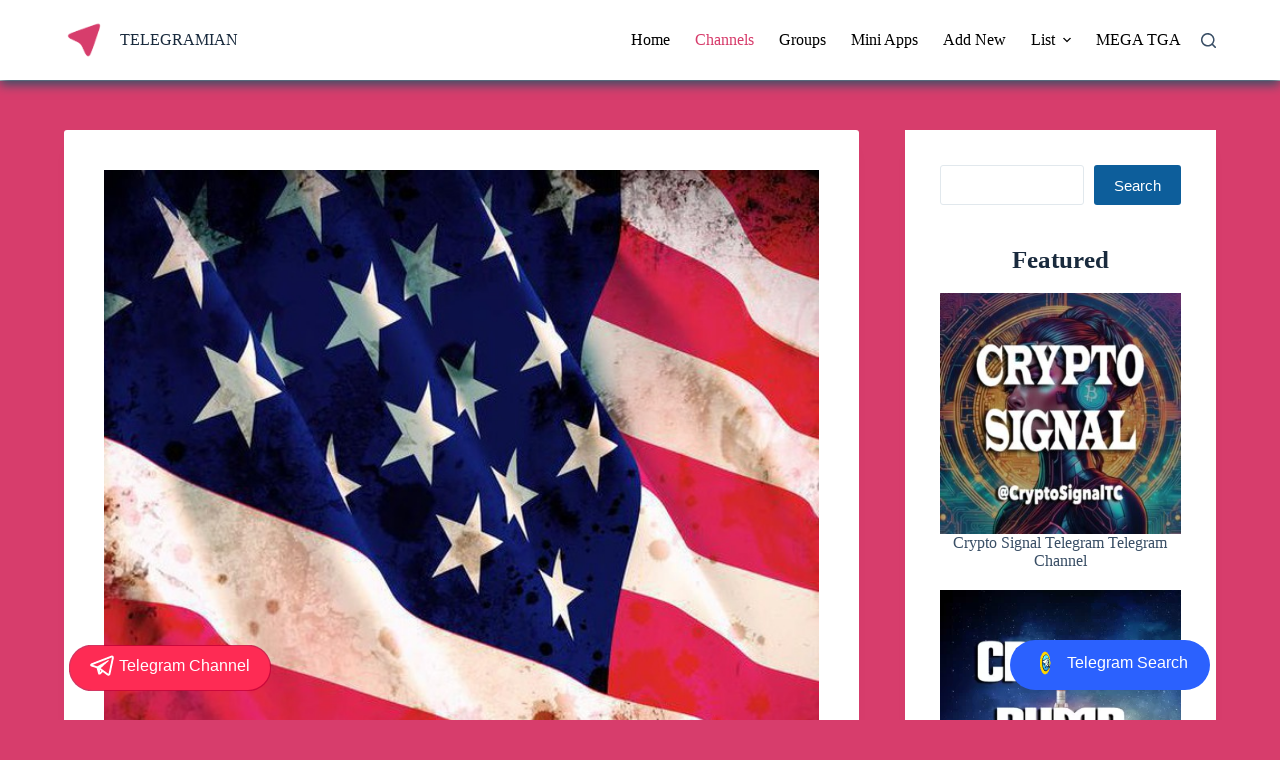

--- FILE ---
content_type: text/html; charset=UTF-8
request_url: https://telegramian.com/englishdaybyday/
body_size: 20828
content:
<!doctype html>
<html lang="en-US">
<head>
	
	<meta charset="UTF-8">
	<meta name="viewport" content="width=device-width, initial-scale=1, maximum-scale=5, viewport-fit=cover">
	<link rel="profile" href="https://gmpg.org/xfn/11">

	<meta name='robots' content='index, follow, max-image-preview:large, max-snippet:-1, max-video-preview:-1' />

	<!-- This site is optimized with the Yoast SEO Premium plugin v19.1 (Yoast SEO v23.0) - https://yoast.com/wordpress/plugins/seo/ -->
	<title>English Language Telegram Channel</title>
	<meta name="description" content="Join @Englishoftheday🌏Follow Our Greatest Englishs💠 @Englishoftheday💠 @StoryPage💠 @SlangWords💠 @PhrasalCards💠 @Vocabulix💠 @GrammarCardsBuy Ads:" />
	<link rel="canonical" href="https://telegramian.com/englishdaybyday/" />
	<meta property="og:locale" content="en_US" />
	<meta property="og:type" content="article" />
	<meta property="og:title" content="English Language Telegram Channel" />
	<meta property="og:description" content="Join @Englishoftheday🌏Follow Our Greatest Englishs💠 @Englishoftheday💠 @StoryPage💠 @SlangWords💠 @PhrasalCards💠 @Vocabulix💠 @GrammarCardsBuy Ads:" />
	<meta property="og:url" content="https://telegramian.com/englishdaybyday/" />
	<meta property="og:site_name" content="TELEGRAMIAN" />
	<meta property="article:published_time" content="2022-10-04T16:28:44+00:00" />
	<meta property="article:modified_time" content="2024-02-16T17:00:02+00:00" />
	<meta property="og:image" content="https://telegramian.com/wp-content/uploads/2022/10/englishdaybyday.jpg" />
	<meta property="og:image:width" content="640" />
	<meta property="og:image:height" content="640" />
	<meta property="og:image:type" content="image/jpeg" />
	<meta name="author" content="Telegramian" />
	<meta name="twitter:card" content="summary_large_image" />
	<meta name="twitter:label1" content="Written by" />
	<meta name="twitter:data1" content="Telegramian" />
	<script type="application/ld+json" class="yoast-schema-graph">{"@context":"https://schema.org","@graph":[{"@type":"WebPage","@id":"https://telegramian.com/englishdaybyday/","url":"https://telegramian.com/englishdaybyday/","name":"English Language Telegram Channel","isPartOf":{"@id":"https://telegramian.com/#website"},"primaryImageOfPage":{"@id":"https://telegramian.com/englishdaybyday/#primaryimage"},"image":{"@id":"https://telegramian.com/englishdaybyday/#primaryimage"},"thumbnailUrl":"https://telegramian.com/wp-content/uploads/2022/10/englishdaybyday.jpg","datePublished":"2022-10-04T16:28:44+00:00","dateModified":"2024-02-16T17:00:02+00:00","author":{"@id":"https://telegramian.com/#/schema/person/e941f032acb3b84c585d55b7c9c3b86c"},"description":"Join @Englishoftheday🌏Follow Our Greatest Englishs💠 @Englishoftheday💠 @StoryPage💠 @SlangWords💠 @PhrasalCards💠 @Vocabulix💠 @GrammarCardsBuy Ads:","breadcrumb":{"@id":"https://telegramian.com/englishdaybyday/#breadcrumb"},"inLanguage":"en-US","potentialAction":[{"@type":"ReadAction","target":["https://telegramian.com/englishdaybyday/"]}]},{"@type":"ImageObject","inLanguage":"en-US","@id":"https://telegramian.com/englishdaybyday/#primaryimage","url":"https://telegramian.com/wp-content/uploads/2022/10/englishdaybyday.jpg","contentUrl":"https://telegramian.com/wp-content/uploads/2022/10/englishdaybyday.jpg","width":640,"height":640},{"@type":"BreadcrumbList","@id":"https://telegramian.com/englishdaybyday/#breadcrumb","itemListElement":[{"@type":"ListItem","position":1,"name":"Home","item":"https://telegramian.com/"},{"@type":"ListItem","position":2,"name":"English Language Telegram Channel"}]},{"@type":"WebSite","@id":"https://telegramian.com/#website","url":"https://telegramian.com/","name":"TELEGRAMIAN","description":"Telegram Channels and Groups","alternateName":"Telegram Channels and Groups","potentialAction":[{"@type":"SearchAction","target":{"@type":"EntryPoint","urlTemplate":"https://telegramian.com/?s={search_term_string}"},"query-input":"required name=search_term_string"}],"inLanguage":"en-US"},{"@type":"Person","@id":"https://telegramian.com/#/schema/person/e941f032acb3b84c585d55b7c9c3b86c","name":"Telegramian","image":{"@type":"ImageObject","inLanguage":"en-US","@id":"https://telegramian.com/#/schema/person/image/","url":"https://secure.gravatar.com/avatar/ca21e67d39445ade62b0812e26609b35e7b622fd3fcb9061f6257b54be254600?s=96&d=mm&r=g","contentUrl":"https://secure.gravatar.com/avatar/ca21e67d39445ade62b0812e26609b35e7b622fd3fcb9061f6257b54be254600?s=96&d=mm&r=g","caption":"Telegramian"},"sameAs":["https://telegramian.com"]}]}</script>
	<!-- / Yoast SEO Premium plugin. -->


<link rel="alternate" type="application/rss+xml" title="TELEGRAMIAN &raquo; Feed" href="https://telegramian.com/feed/" />
<link rel="alternate" type="application/rss+xml" title="TELEGRAMIAN &raquo; Comments Feed" href="https://telegramian.com/comments/feed/" />
<link rel="alternate" type="application/rss+xml" title="TELEGRAMIAN &raquo; English Language Telegram Channel Comments Feed" href="https://telegramian.com/englishdaybyday/feed/" />
<link rel="alternate" title="oEmbed (JSON)" type="application/json+oembed" href="https://telegramian.com/wp-json/oembed/1.0/embed?url=https%3A%2F%2Ftelegramian.com%2Fenglishdaybyday%2F" />
<link rel="alternate" title="oEmbed (XML)" type="text/xml+oembed" href="https://telegramian.com/wp-json/oembed/1.0/embed?url=https%3A%2F%2Ftelegramian.com%2Fenglishdaybyday%2F&#038;format=xml" />
<style id='wp-img-auto-sizes-contain-inline-css'>
img:is([sizes=auto i],[sizes^="auto," i]){contain-intrinsic-size:3000px 1500px}
/*# sourceURL=wp-img-auto-sizes-contain-inline-css */
</style>
<link rel='stylesheet' id='blocksy-dynamic-global-css' href='https://telegramian.com/wp-content/uploads/blocksy/css/global.css?ver=73526' media='all' />
<link rel='stylesheet' id='wp-block-library-css' href='https://telegramian.com/wp-includes/css/dist/block-library/style.min.css?ver=6.9' media='all' />
<style id='wp-block-heading-inline-css'>
h1:where(.wp-block-heading).has-background,h2:where(.wp-block-heading).has-background,h3:where(.wp-block-heading).has-background,h4:where(.wp-block-heading).has-background,h5:where(.wp-block-heading).has-background,h6:where(.wp-block-heading).has-background{padding:1.25em 2.375em}h1.has-text-align-left[style*=writing-mode]:where([style*=vertical-lr]),h1.has-text-align-right[style*=writing-mode]:where([style*=vertical-rl]),h2.has-text-align-left[style*=writing-mode]:where([style*=vertical-lr]),h2.has-text-align-right[style*=writing-mode]:where([style*=vertical-rl]),h3.has-text-align-left[style*=writing-mode]:where([style*=vertical-lr]),h3.has-text-align-right[style*=writing-mode]:where([style*=vertical-rl]),h4.has-text-align-left[style*=writing-mode]:where([style*=vertical-lr]),h4.has-text-align-right[style*=writing-mode]:where([style*=vertical-rl]),h5.has-text-align-left[style*=writing-mode]:where([style*=vertical-lr]),h5.has-text-align-right[style*=writing-mode]:where([style*=vertical-rl]),h6.has-text-align-left[style*=writing-mode]:where([style*=vertical-lr]),h6.has-text-align-right[style*=writing-mode]:where([style*=vertical-rl]){rotate:180deg}
/*# sourceURL=https://telegramian.com/wp-includes/blocks/heading/style.min.css */
</style>
<style id='wp-block-latest-posts-inline-css'>
.wp-block-latest-posts{box-sizing:border-box}.wp-block-latest-posts.alignleft{margin-right:2em}.wp-block-latest-posts.alignright{margin-left:2em}.wp-block-latest-posts.wp-block-latest-posts__list{list-style:none}.wp-block-latest-posts.wp-block-latest-posts__list li{clear:both;overflow-wrap:break-word}.wp-block-latest-posts.is-grid{display:flex;flex-wrap:wrap}.wp-block-latest-posts.is-grid li{margin:0 1.25em 1.25em 0;width:100%}@media (min-width:600px){.wp-block-latest-posts.columns-2 li{width:calc(50% - .625em)}.wp-block-latest-posts.columns-2 li:nth-child(2n){margin-right:0}.wp-block-latest-posts.columns-3 li{width:calc(33.33333% - .83333em)}.wp-block-latest-posts.columns-3 li:nth-child(3n){margin-right:0}.wp-block-latest-posts.columns-4 li{width:calc(25% - .9375em)}.wp-block-latest-posts.columns-4 li:nth-child(4n){margin-right:0}.wp-block-latest-posts.columns-5 li{width:calc(20% - 1em)}.wp-block-latest-posts.columns-5 li:nth-child(5n){margin-right:0}.wp-block-latest-posts.columns-6 li{width:calc(16.66667% - 1.04167em)}.wp-block-latest-posts.columns-6 li:nth-child(6n){margin-right:0}}:root :where(.wp-block-latest-posts.is-grid){padding:0}:root :where(.wp-block-latest-posts.wp-block-latest-posts__list){padding-left:0}.wp-block-latest-posts__post-author,.wp-block-latest-posts__post-date{display:block;font-size:.8125em}.wp-block-latest-posts__post-excerpt,.wp-block-latest-posts__post-full-content{margin-bottom:1em;margin-top:.5em}.wp-block-latest-posts__featured-image a{display:inline-block}.wp-block-latest-posts__featured-image img{height:auto;max-width:100%;width:auto}.wp-block-latest-posts__featured-image.alignleft{float:left;margin-right:1em}.wp-block-latest-posts__featured-image.alignright{float:right;margin-left:1em}.wp-block-latest-posts__featured-image.aligncenter{margin-bottom:1em;text-align:center}
/*# sourceURL=https://telegramian.com/wp-includes/blocks/latest-posts/style.min.css */
</style>
<style id='wp-block-search-inline-css'>
.wp-block-search__button{margin-left:10px;word-break:normal}.wp-block-search__button.has-icon{line-height:0}.wp-block-search__button svg{height:1.25em;min-height:24px;min-width:24px;width:1.25em;fill:currentColor;vertical-align:text-bottom}:where(.wp-block-search__button){border:1px solid #ccc;padding:6px 10px}.wp-block-search__inside-wrapper{display:flex;flex:auto;flex-wrap:nowrap;max-width:100%}.wp-block-search__label{width:100%}.wp-block-search.wp-block-search__button-only .wp-block-search__button{box-sizing:border-box;display:flex;flex-shrink:0;justify-content:center;margin-left:0;max-width:100%}.wp-block-search.wp-block-search__button-only .wp-block-search__inside-wrapper{min-width:0!important;transition-property:width}.wp-block-search.wp-block-search__button-only .wp-block-search__input{flex-basis:100%;transition-duration:.3s}.wp-block-search.wp-block-search__button-only.wp-block-search__searchfield-hidden,.wp-block-search.wp-block-search__button-only.wp-block-search__searchfield-hidden .wp-block-search__inside-wrapper{overflow:hidden}.wp-block-search.wp-block-search__button-only.wp-block-search__searchfield-hidden .wp-block-search__input{border-left-width:0!important;border-right-width:0!important;flex-basis:0;flex-grow:0;margin:0;min-width:0!important;padding-left:0!important;padding-right:0!important;width:0!important}:where(.wp-block-search__input){appearance:none;border:1px solid #949494;flex-grow:1;font-family:inherit;font-size:inherit;font-style:inherit;font-weight:inherit;letter-spacing:inherit;line-height:inherit;margin-left:0;margin-right:0;min-width:3rem;padding:8px;text-decoration:unset!important;text-transform:inherit}:where(.wp-block-search__button-inside .wp-block-search__inside-wrapper){background-color:#fff;border:1px solid #949494;box-sizing:border-box;padding:4px}:where(.wp-block-search__button-inside .wp-block-search__inside-wrapper) .wp-block-search__input{border:none;border-radius:0;padding:0 4px}:where(.wp-block-search__button-inside .wp-block-search__inside-wrapper) .wp-block-search__input:focus{outline:none}:where(.wp-block-search__button-inside .wp-block-search__inside-wrapper) :where(.wp-block-search__button){padding:4px 8px}.wp-block-search.aligncenter .wp-block-search__inside-wrapper{margin:auto}.wp-block[data-align=right] .wp-block-search.wp-block-search__button-only .wp-block-search__inside-wrapper{float:right}
/*# sourceURL=https://telegramian.com/wp-includes/blocks/search/style.min.css */
</style>
<style id='wp-block-group-inline-css'>
.wp-block-group{box-sizing:border-box}:where(.wp-block-group.wp-block-group-is-layout-constrained){position:relative}
/*# sourceURL=https://telegramian.com/wp-includes/blocks/group/style.min.css */
</style>
<style id='wp-block-paragraph-inline-css'>
.is-small-text{font-size:.875em}.is-regular-text{font-size:1em}.is-large-text{font-size:2.25em}.is-larger-text{font-size:3em}.has-drop-cap:not(:focus):first-letter{float:left;font-size:8.4em;font-style:normal;font-weight:100;line-height:.68;margin:.05em .1em 0 0;text-transform:uppercase}body.rtl .has-drop-cap:not(:focus):first-letter{float:none;margin-left:.1em}p.has-drop-cap.has-background{overflow:hidden}:root :where(p.has-background){padding:1.25em 2.375em}:where(p.has-text-color:not(.has-link-color)) a{color:inherit}p.has-text-align-left[style*="writing-mode:vertical-lr"],p.has-text-align-right[style*="writing-mode:vertical-rl"]{rotate:180deg}
/*# sourceURL=https://telegramian.com/wp-includes/blocks/paragraph/style.min.css */
</style>
<style id='global-styles-inline-css'>
:root{--wp--preset--aspect-ratio--square: 1;--wp--preset--aspect-ratio--4-3: 4/3;--wp--preset--aspect-ratio--3-4: 3/4;--wp--preset--aspect-ratio--3-2: 3/2;--wp--preset--aspect-ratio--2-3: 2/3;--wp--preset--aspect-ratio--16-9: 16/9;--wp--preset--aspect-ratio--9-16: 9/16;--wp--preset--color--black: #000000;--wp--preset--color--cyan-bluish-gray: #abb8c3;--wp--preset--color--white: #ffffff;--wp--preset--color--pale-pink: #f78da7;--wp--preset--color--vivid-red: #cf2e2e;--wp--preset--color--luminous-vivid-orange: #ff6900;--wp--preset--color--luminous-vivid-amber: #fcb900;--wp--preset--color--light-green-cyan: #7bdcb5;--wp--preset--color--vivid-green-cyan: #00d084;--wp--preset--color--pale-cyan-blue: #8ed1fc;--wp--preset--color--vivid-cyan-blue: #0693e3;--wp--preset--color--vivid-purple: #9b51e0;--wp--preset--color--palette-color-1: var(--theme-palette-color-1, #0d5e9b);--wp--preset--color--palette-color-2: var(--theme-palette-color-2, #0d5e9b);--wp--preset--color--palette-color-3: var(--theme-palette-color-3, #3A4F66);--wp--preset--color--palette-color-4: var(--theme-palette-color-4, #192a3d);--wp--preset--color--palette-color-5: var(--theme-palette-color-5, #e1e8ed);--wp--preset--color--palette-color-6: var(--theme-palette-color-6, #f2f5f7);--wp--preset--color--palette-color-7: var(--theme-palette-color-7, #FAFBFC);--wp--preset--color--palette-color-8: var(--theme-palette-color-8, #ffffff);--wp--preset--gradient--vivid-cyan-blue-to-vivid-purple: linear-gradient(135deg,rgb(6,147,227) 0%,rgb(155,81,224) 100%);--wp--preset--gradient--light-green-cyan-to-vivid-green-cyan: linear-gradient(135deg,rgb(122,220,180) 0%,rgb(0,208,130) 100%);--wp--preset--gradient--luminous-vivid-amber-to-luminous-vivid-orange: linear-gradient(135deg,rgb(252,185,0) 0%,rgb(255,105,0) 100%);--wp--preset--gradient--luminous-vivid-orange-to-vivid-red: linear-gradient(135deg,rgb(255,105,0) 0%,rgb(207,46,46) 100%);--wp--preset--gradient--very-light-gray-to-cyan-bluish-gray: linear-gradient(135deg,rgb(238,238,238) 0%,rgb(169,184,195) 100%);--wp--preset--gradient--cool-to-warm-spectrum: linear-gradient(135deg,rgb(74,234,220) 0%,rgb(151,120,209) 20%,rgb(207,42,186) 40%,rgb(238,44,130) 60%,rgb(251,105,98) 80%,rgb(254,248,76) 100%);--wp--preset--gradient--blush-light-purple: linear-gradient(135deg,rgb(255,206,236) 0%,rgb(152,150,240) 100%);--wp--preset--gradient--blush-bordeaux: linear-gradient(135deg,rgb(254,205,165) 0%,rgb(254,45,45) 50%,rgb(107,0,62) 100%);--wp--preset--gradient--luminous-dusk: linear-gradient(135deg,rgb(255,203,112) 0%,rgb(199,81,192) 50%,rgb(65,88,208) 100%);--wp--preset--gradient--pale-ocean: linear-gradient(135deg,rgb(255,245,203) 0%,rgb(182,227,212) 50%,rgb(51,167,181) 100%);--wp--preset--gradient--electric-grass: linear-gradient(135deg,rgb(202,248,128) 0%,rgb(113,206,126) 100%);--wp--preset--gradient--midnight: linear-gradient(135deg,rgb(2,3,129) 0%,rgb(40,116,252) 100%);--wp--preset--gradient--juicy-peach: linear-gradient(to right, #ffecd2 0%, #fcb69f 100%);--wp--preset--gradient--young-passion: linear-gradient(to right, #ff8177 0%, #ff867a 0%, #ff8c7f 21%, #f99185 52%, #cf556c 78%, #b12a5b 100%);--wp--preset--gradient--true-sunset: linear-gradient(to right, #fa709a 0%, #fee140 100%);--wp--preset--gradient--morpheus-den: linear-gradient(to top, #30cfd0 0%, #330867 100%);--wp--preset--gradient--plum-plate: linear-gradient(135deg, #667eea 0%, #764ba2 100%);--wp--preset--gradient--aqua-splash: linear-gradient(15deg, #13547a 0%, #80d0c7 100%);--wp--preset--gradient--love-kiss: linear-gradient(to top, #ff0844 0%, #ffb199 100%);--wp--preset--gradient--new-retrowave: linear-gradient(to top, #3b41c5 0%, #a981bb 49%, #ffc8a9 100%);--wp--preset--gradient--plum-bath: linear-gradient(to top, #cc208e 0%, #6713d2 100%);--wp--preset--gradient--high-flight: linear-gradient(to right, #0acffe 0%, #495aff 100%);--wp--preset--gradient--teen-party: linear-gradient(-225deg, #FF057C 0%, #8D0B93 50%, #321575 100%);--wp--preset--gradient--fabled-sunset: linear-gradient(-225deg, #231557 0%, #44107A 29%, #FF1361 67%, #FFF800 100%);--wp--preset--gradient--arielle-smile: radial-gradient(circle 248px at center, #16d9e3 0%, #30c7ec 47%, #46aef7 100%);--wp--preset--gradient--itmeo-branding: linear-gradient(180deg, #2af598 0%, #009efd 100%);--wp--preset--gradient--deep-blue: linear-gradient(to right, #6a11cb 0%, #2575fc 100%);--wp--preset--gradient--strong-bliss: linear-gradient(to right, #f78ca0 0%, #f9748f 19%, #fd868c 60%, #fe9a8b 100%);--wp--preset--gradient--sweet-period: linear-gradient(to top, #3f51b1 0%, #5a55ae 13%, #7b5fac 25%, #8f6aae 38%, #a86aa4 50%, #cc6b8e 62%, #f18271 75%, #f3a469 87%, #f7c978 100%);--wp--preset--gradient--purple-division: linear-gradient(to top, #7028e4 0%, #e5b2ca 100%);--wp--preset--gradient--cold-evening: linear-gradient(to top, #0c3483 0%, #a2b6df 100%, #6b8cce 100%, #a2b6df 100%);--wp--preset--gradient--mountain-rock: linear-gradient(to right, #868f96 0%, #596164 100%);--wp--preset--gradient--desert-hump: linear-gradient(to top, #c79081 0%, #dfa579 100%);--wp--preset--gradient--ethernal-constance: linear-gradient(to top, #09203f 0%, #537895 100%);--wp--preset--gradient--happy-memories: linear-gradient(-60deg, #ff5858 0%, #f09819 100%);--wp--preset--gradient--grown-early: linear-gradient(to top, #0ba360 0%, #3cba92 100%);--wp--preset--gradient--morning-salad: linear-gradient(-225deg, #B7F8DB 0%, #50A7C2 100%);--wp--preset--gradient--night-call: linear-gradient(-225deg, #AC32E4 0%, #7918F2 48%, #4801FF 100%);--wp--preset--gradient--mind-crawl: linear-gradient(-225deg, #473B7B 0%, #3584A7 51%, #30D2BE 100%);--wp--preset--gradient--angel-care: linear-gradient(-225deg, #FFE29F 0%, #FFA99F 48%, #FF719A 100%);--wp--preset--gradient--juicy-cake: linear-gradient(to top, #e14fad 0%, #f9d423 100%);--wp--preset--gradient--rich-metal: linear-gradient(to right, #d7d2cc 0%, #304352 100%);--wp--preset--gradient--mole-hall: linear-gradient(-20deg, #616161 0%, #9bc5c3 100%);--wp--preset--gradient--cloudy-knoxville: linear-gradient(120deg, #fdfbfb 0%, #ebedee 100%);--wp--preset--gradient--soft-grass: linear-gradient(to top, #c1dfc4 0%, #deecdd 100%);--wp--preset--gradient--saint-petersburg: linear-gradient(135deg, #f5f7fa 0%, #c3cfe2 100%);--wp--preset--gradient--everlasting-sky: linear-gradient(135deg, #fdfcfb 0%, #e2d1c3 100%);--wp--preset--gradient--kind-steel: linear-gradient(-20deg, #e9defa 0%, #fbfcdb 100%);--wp--preset--gradient--over-sun: linear-gradient(60deg, #abecd6 0%, #fbed96 100%);--wp--preset--gradient--premium-white: linear-gradient(to top, #d5d4d0 0%, #d5d4d0 1%, #eeeeec 31%, #efeeec 75%, #e9e9e7 100%);--wp--preset--gradient--clean-mirror: linear-gradient(45deg, #93a5cf 0%, #e4efe9 100%);--wp--preset--gradient--wild-apple: linear-gradient(to top, #d299c2 0%, #fef9d7 100%);--wp--preset--gradient--snow-again: linear-gradient(to top, #e6e9f0 0%, #eef1f5 100%);--wp--preset--gradient--confident-cloud: linear-gradient(to top, #dad4ec 0%, #dad4ec 1%, #f3e7e9 100%);--wp--preset--gradient--glass-water: linear-gradient(to top, #dfe9f3 0%, white 100%);--wp--preset--gradient--perfect-white: linear-gradient(-225deg, #E3FDF5 0%, #FFE6FA 100%);--wp--preset--font-size--small: 13px;--wp--preset--font-size--medium: 20px;--wp--preset--font-size--large: clamp(22px, 1.375rem + ((1vw - 3.2px) * 0.625), 30px);--wp--preset--font-size--x-large: clamp(30px, 1.875rem + ((1vw - 3.2px) * 1.563), 50px);--wp--preset--font-size--xx-large: clamp(45px, 2.813rem + ((1vw - 3.2px) * 2.734), 80px);--wp--preset--spacing--20: 0.44rem;--wp--preset--spacing--30: 0.67rem;--wp--preset--spacing--40: 1rem;--wp--preset--spacing--50: 1.5rem;--wp--preset--spacing--60: 2.25rem;--wp--preset--spacing--70: 3.38rem;--wp--preset--spacing--80: 5.06rem;--wp--preset--shadow--natural: 6px 6px 9px rgba(0, 0, 0, 0.2);--wp--preset--shadow--deep: 12px 12px 50px rgba(0, 0, 0, 0.4);--wp--preset--shadow--sharp: 6px 6px 0px rgba(0, 0, 0, 0.2);--wp--preset--shadow--outlined: 6px 6px 0px -3px rgb(255, 255, 255), 6px 6px rgb(0, 0, 0);--wp--preset--shadow--crisp: 6px 6px 0px rgb(0, 0, 0);}:root { --wp--style--global--content-size: var(--theme-block-max-width);--wp--style--global--wide-size: var(--theme-block-wide-max-width); }:where(body) { margin: 0; }.wp-site-blocks > .alignleft { float: left; margin-right: 2em; }.wp-site-blocks > .alignright { float: right; margin-left: 2em; }.wp-site-blocks > .aligncenter { justify-content: center; margin-left: auto; margin-right: auto; }:where(.wp-site-blocks) > * { margin-block-start: var(--theme-content-spacing); margin-block-end: 0; }:where(.wp-site-blocks) > :first-child { margin-block-start: 0; }:where(.wp-site-blocks) > :last-child { margin-block-end: 0; }:root { --wp--style--block-gap: var(--theme-content-spacing); }:root :where(.is-layout-flow) > :first-child{margin-block-start: 0;}:root :where(.is-layout-flow) > :last-child{margin-block-end: 0;}:root :where(.is-layout-flow) > *{margin-block-start: var(--theme-content-spacing);margin-block-end: 0;}:root :where(.is-layout-constrained) > :first-child{margin-block-start: 0;}:root :where(.is-layout-constrained) > :last-child{margin-block-end: 0;}:root :where(.is-layout-constrained) > *{margin-block-start: var(--theme-content-spacing);margin-block-end: 0;}:root :where(.is-layout-flex){gap: var(--theme-content-spacing);}:root :where(.is-layout-grid){gap: var(--theme-content-spacing);}.is-layout-flow > .alignleft{float: left;margin-inline-start: 0;margin-inline-end: 2em;}.is-layout-flow > .alignright{float: right;margin-inline-start: 2em;margin-inline-end: 0;}.is-layout-flow > .aligncenter{margin-left: auto !important;margin-right: auto !important;}.is-layout-constrained > .alignleft{float: left;margin-inline-start: 0;margin-inline-end: 2em;}.is-layout-constrained > .alignright{float: right;margin-inline-start: 2em;margin-inline-end: 0;}.is-layout-constrained > .aligncenter{margin-left: auto !important;margin-right: auto !important;}.is-layout-constrained > :where(:not(.alignleft):not(.alignright):not(.alignfull)){max-width: var(--wp--style--global--content-size);margin-left: auto !important;margin-right: auto !important;}.is-layout-constrained > .alignwide{max-width: var(--wp--style--global--wide-size);}body .is-layout-flex{display: flex;}.is-layout-flex{flex-wrap: wrap;align-items: center;}.is-layout-flex > :is(*, div){margin: 0;}body .is-layout-grid{display: grid;}.is-layout-grid > :is(*, div){margin: 0;}body{padding-top: 0px;padding-right: 0px;padding-bottom: 0px;padding-left: 0px;}:root :where(.wp-element-button, .wp-block-button__link){font-style: inherit;font-weight: inherit;letter-spacing: inherit;text-transform: inherit;}.has-black-color{color: var(--wp--preset--color--black) !important;}.has-cyan-bluish-gray-color{color: var(--wp--preset--color--cyan-bluish-gray) !important;}.has-white-color{color: var(--wp--preset--color--white) !important;}.has-pale-pink-color{color: var(--wp--preset--color--pale-pink) !important;}.has-vivid-red-color{color: var(--wp--preset--color--vivid-red) !important;}.has-luminous-vivid-orange-color{color: var(--wp--preset--color--luminous-vivid-orange) !important;}.has-luminous-vivid-amber-color{color: var(--wp--preset--color--luminous-vivid-amber) !important;}.has-light-green-cyan-color{color: var(--wp--preset--color--light-green-cyan) !important;}.has-vivid-green-cyan-color{color: var(--wp--preset--color--vivid-green-cyan) !important;}.has-pale-cyan-blue-color{color: var(--wp--preset--color--pale-cyan-blue) !important;}.has-vivid-cyan-blue-color{color: var(--wp--preset--color--vivid-cyan-blue) !important;}.has-vivid-purple-color{color: var(--wp--preset--color--vivid-purple) !important;}.has-palette-color-1-color{color: var(--wp--preset--color--palette-color-1) !important;}.has-palette-color-2-color{color: var(--wp--preset--color--palette-color-2) !important;}.has-palette-color-3-color{color: var(--wp--preset--color--palette-color-3) !important;}.has-palette-color-4-color{color: var(--wp--preset--color--palette-color-4) !important;}.has-palette-color-5-color{color: var(--wp--preset--color--palette-color-5) !important;}.has-palette-color-6-color{color: var(--wp--preset--color--palette-color-6) !important;}.has-palette-color-7-color{color: var(--wp--preset--color--palette-color-7) !important;}.has-palette-color-8-color{color: var(--wp--preset--color--palette-color-8) !important;}.has-black-background-color{background-color: var(--wp--preset--color--black) !important;}.has-cyan-bluish-gray-background-color{background-color: var(--wp--preset--color--cyan-bluish-gray) !important;}.has-white-background-color{background-color: var(--wp--preset--color--white) !important;}.has-pale-pink-background-color{background-color: var(--wp--preset--color--pale-pink) !important;}.has-vivid-red-background-color{background-color: var(--wp--preset--color--vivid-red) !important;}.has-luminous-vivid-orange-background-color{background-color: var(--wp--preset--color--luminous-vivid-orange) !important;}.has-luminous-vivid-amber-background-color{background-color: var(--wp--preset--color--luminous-vivid-amber) !important;}.has-light-green-cyan-background-color{background-color: var(--wp--preset--color--light-green-cyan) !important;}.has-vivid-green-cyan-background-color{background-color: var(--wp--preset--color--vivid-green-cyan) !important;}.has-pale-cyan-blue-background-color{background-color: var(--wp--preset--color--pale-cyan-blue) !important;}.has-vivid-cyan-blue-background-color{background-color: var(--wp--preset--color--vivid-cyan-blue) !important;}.has-vivid-purple-background-color{background-color: var(--wp--preset--color--vivid-purple) !important;}.has-palette-color-1-background-color{background-color: var(--wp--preset--color--palette-color-1) !important;}.has-palette-color-2-background-color{background-color: var(--wp--preset--color--palette-color-2) !important;}.has-palette-color-3-background-color{background-color: var(--wp--preset--color--palette-color-3) !important;}.has-palette-color-4-background-color{background-color: var(--wp--preset--color--palette-color-4) !important;}.has-palette-color-5-background-color{background-color: var(--wp--preset--color--palette-color-5) !important;}.has-palette-color-6-background-color{background-color: var(--wp--preset--color--palette-color-6) !important;}.has-palette-color-7-background-color{background-color: var(--wp--preset--color--palette-color-7) !important;}.has-palette-color-8-background-color{background-color: var(--wp--preset--color--palette-color-8) !important;}.has-black-border-color{border-color: var(--wp--preset--color--black) !important;}.has-cyan-bluish-gray-border-color{border-color: var(--wp--preset--color--cyan-bluish-gray) !important;}.has-white-border-color{border-color: var(--wp--preset--color--white) !important;}.has-pale-pink-border-color{border-color: var(--wp--preset--color--pale-pink) !important;}.has-vivid-red-border-color{border-color: var(--wp--preset--color--vivid-red) !important;}.has-luminous-vivid-orange-border-color{border-color: var(--wp--preset--color--luminous-vivid-orange) !important;}.has-luminous-vivid-amber-border-color{border-color: var(--wp--preset--color--luminous-vivid-amber) !important;}.has-light-green-cyan-border-color{border-color: var(--wp--preset--color--light-green-cyan) !important;}.has-vivid-green-cyan-border-color{border-color: var(--wp--preset--color--vivid-green-cyan) !important;}.has-pale-cyan-blue-border-color{border-color: var(--wp--preset--color--pale-cyan-blue) !important;}.has-vivid-cyan-blue-border-color{border-color: var(--wp--preset--color--vivid-cyan-blue) !important;}.has-vivid-purple-border-color{border-color: var(--wp--preset--color--vivid-purple) !important;}.has-palette-color-1-border-color{border-color: var(--wp--preset--color--palette-color-1) !important;}.has-palette-color-2-border-color{border-color: var(--wp--preset--color--palette-color-2) !important;}.has-palette-color-3-border-color{border-color: var(--wp--preset--color--palette-color-3) !important;}.has-palette-color-4-border-color{border-color: var(--wp--preset--color--palette-color-4) !important;}.has-palette-color-5-border-color{border-color: var(--wp--preset--color--palette-color-5) !important;}.has-palette-color-6-border-color{border-color: var(--wp--preset--color--palette-color-6) !important;}.has-palette-color-7-border-color{border-color: var(--wp--preset--color--palette-color-7) !important;}.has-palette-color-8-border-color{border-color: var(--wp--preset--color--palette-color-8) !important;}.has-vivid-cyan-blue-to-vivid-purple-gradient-background{background: var(--wp--preset--gradient--vivid-cyan-blue-to-vivid-purple) !important;}.has-light-green-cyan-to-vivid-green-cyan-gradient-background{background: var(--wp--preset--gradient--light-green-cyan-to-vivid-green-cyan) !important;}.has-luminous-vivid-amber-to-luminous-vivid-orange-gradient-background{background: var(--wp--preset--gradient--luminous-vivid-amber-to-luminous-vivid-orange) !important;}.has-luminous-vivid-orange-to-vivid-red-gradient-background{background: var(--wp--preset--gradient--luminous-vivid-orange-to-vivid-red) !important;}.has-very-light-gray-to-cyan-bluish-gray-gradient-background{background: var(--wp--preset--gradient--very-light-gray-to-cyan-bluish-gray) !important;}.has-cool-to-warm-spectrum-gradient-background{background: var(--wp--preset--gradient--cool-to-warm-spectrum) !important;}.has-blush-light-purple-gradient-background{background: var(--wp--preset--gradient--blush-light-purple) !important;}.has-blush-bordeaux-gradient-background{background: var(--wp--preset--gradient--blush-bordeaux) !important;}.has-luminous-dusk-gradient-background{background: var(--wp--preset--gradient--luminous-dusk) !important;}.has-pale-ocean-gradient-background{background: var(--wp--preset--gradient--pale-ocean) !important;}.has-electric-grass-gradient-background{background: var(--wp--preset--gradient--electric-grass) !important;}.has-midnight-gradient-background{background: var(--wp--preset--gradient--midnight) !important;}.has-juicy-peach-gradient-background{background: var(--wp--preset--gradient--juicy-peach) !important;}.has-young-passion-gradient-background{background: var(--wp--preset--gradient--young-passion) !important;}.has-true-sunset-gradient-background{background: var(--wp--preset--gradient--true-sunset) !important;}.has-morpheus-den-gradient-background{background: var(--wp--preset--gradient--morpheus-den) !important;}.has-plum-plate-gradient-background{background: var(--wp--preset--gradient--plum-plate) !important;}.has-aqua-splash-gradient-background{background: var(--wp--preset--gradient--aqua-splash) !important;}.has-love-kiss-gradient-background{background: var(--wp--preset--gradient--love-kiss) !important;}.has-new-retrowave-gradient-background{background: var(--wp--preset--gradient--new-retrowave) !important;}.has-plum-bath-gradient-background{background: var(--wp--preset--gradient--plum-bath) !important;}.has-high-flight-gradient-background{background: var(--wp--preset--gradient--high-flight) !important;}.has-teen-party-gradient-background{background: var(--wp--preset--gradient--teen-party) !important;}.has-fabled-sunset-gradient-background{background: var(--wp--preset--gradient--fabled-sunset) !important;}.has-arielle-smile-gradient-background{background: var(--wp--preset--gradient--arielle-smile) !important;}.has-itmeo-branding-gradient-background{background: var(--wp--preset--gradient--itmeo-branding) !important;}.has-deep-blue-gradient-background{background: var(--wp--preset--gradient--deep-blue) !important;}.has-strong-bliss-gradient-background{background: var(--wp--preset--gradient--strong-bliss) !important;}.has-sweet-period-gradient-background{background: var(--wp--preset--gradient--sweet-period) !important;}.has-purple-division-gradient-background{background: var(--wp--preset--gradient--purple-division) !important;}.has-cold-evening-gradient-background{background: var(--wp--preset--gradient--cold-evening) !important;}.has-mountain-rock-gradient-background{background: var(--wp--preset--gradient--mountain-rock) !important;}.has-desert-hump-gradient-background{background: var(--wp--preset--gradient--desert-hump) !important;}.has-ethernal-constance-gradient-background{background: var(--wp--preset--gradient--ethernal-constance) !important;}.has-happy-memories-gradient-background{background: var(--wp--preset--gradient--happy-memories) !important;}.has-grown-early-gradient-background{background: var(--wp--preset--gradient--grown-early) !important;}.has-morning-salad-gradient-background{background: var(--wp--preset--gradient--morning-salad) !important;}.has-night-call-gradient-background{background: var(--wp--preset--gradient--night-call) !important;}.has-mind-crawl-gradient-background{background: var(--wp--preset--gradient--mind-crawl) !important;}.has-angel-care-gradient-background{background: var(--wp--preset--gradient--angel-care) !important;}.has-juicy-cake-gradient-background{background: var(--wp--preset--gradient--juicy-cake) !important;}.has-rich-metal-gradient-background{background: var(--wp--preset--gradient--rich-metal) !important;}.has-mole-hall-gradient-background{background: var(--wp--preset--gradient--mole-hall) !important;}.has-cloudy-knoxville-gradient-background{background: var(--wp--preset--gradient--cloudy-knoxville) !important;}.has-soft-grass-gradient-background{background: var(--wp--preset--gradient--soft-grass) !important;}.has-saint-petersburg-gradient-background{background: var(--wp--preset--gradient--saint-petersburg) !important;}.has-everlasting-sky-gradient-background{background: var(--wp--preset--gradient--everlasting-sky) !important;}.has-kind-steel-gradient-background{background: var(--wp--preset--gradient--kind-steel) !important;}.has-over-sun-gradient-background{background: var(--wp--preset--gradient--over-sun) !important;}.has-premium-white-gradient-background{background: var(--wp--preset--gradient--premium-white) !important;}.has-clean-mirror-gradient-background{background: var(--wp--preset--gradient--clean-mirror) !important;}.has-wild-apple-gradient-background{background: var(--wp--preset--gradient--wild-apple) !important;}.has-snow-again-gradient-background{background: var(--wp--preset--gradient--snow-again) !important;}.has-confident-cloud-gradient-background{background: var(--wp--preset--gradient--confident-cloud) !important;}.has-glass-water-gradient-background{background: var(--wp--preset--gradient--glass-water) !important;}.has-perfect-white-gradient-background{background: var(--wp--preset--gradient--perfect-white) !important;}.has-small-font-size{font-size: var(--wp--preset--font-size--small) !important;}.has-medium-font-size{font-size: var(--wp--preset--font-size--medium) !important;}.has-large-font-size{font-size: var(--wp--preset--font-size--large) !important;}.has-x-large-font-size{font-size: var(--wp--preset--font-size--x-large) !important;}.has-xx-large-font-size{font-size: var(--wp--preset--font-size--xx-large) !important;}
/*# sourceURL=global-styles-inline-css */
</style>

<link rel='stylesheet' id='parent-style-css' href='https://telegramian.com/wp-content/themes/blocksy/style.css?ver=6.9' media='all' />
<link rel='stylesheet' id='ct-main-styles-css' href='https://telegramian.com/wp-content/themes/blocksy/static/bundle/main.min.css?ver=2.0.18' media='all' />
<link rel='stylesheet' id='ct-page-title-styles-css' href='https://telegramian.com/wp-content/themes/blocksy/static/bundle/page-title.min.css?ver=2.0.18' media='all' />
<link rel='stylesheet' id='ct-sidebar-styles-css' href='https://telegramian.com/wp-content/themes/blocksy/static/bundle/sidebar.min.css?ver=2.0.18' media='all' />
<link rel="https://api.w.org/" href="https://telegramian.com/wp-json/" /><link rel="alternate" title="JSON" type="application/json" href="https://telegramian.com/wp-json/wp/v2/posts/3266" /><link rel="EditURI" type="application/rsd+xml" title="RSD" href="https://telegramian.com/xmlrpc.php?rsd" />
<meta name="generator" content="WordPress 6.9" />
<link rel='shortlink' href='https://telegramian.com/?p=3266' />
<noscript><link rel='stylesheet' href='https://telegramian.com/wp-content/themes/blocksy/static/bundle/no-scripts.min.css' type='text/css'></noscript>
<link rel="icon" href="https://telegramian.com/wp-content/uploads/2022/01/cropped-telegramian-logo-32x32.png" sizes="32x32" />
<link rel="icon" href="https://telegramian.com/wp-content/uploads/2022/01/cropped-telegramian-logo-192x192.png" sizes="192x192" />
<link rel="apple-touch-icon" href="https://telegramian.com/wp-content/uploads/2022/01/cropped-telegramian-logo-180x180.png" />
<meta name="msapplication-TileImage" content="https://telegramian.com/wp-content/uploads/2022/01/cropped-telegramian-logo-270x270.png" />
		<style id="wp-custom-css">
			#header {
  z-index:999;
  margin:0 auto;
  border-bottom:1px solid #dadada;
  width:100%;
  position:fixed;
  left:0;
  right:0;
}
#main {
	margin-top: 70px;
}
a.shortm-button.medium.button.mycolor.pulse {
    background-color: #760e43;
}
@media only screen and (min-width: 991px) {
.sticky-slider-l {
	position: fixed;
	right: 70px;
	bottom: 30px;	
	z-index: 10000;
}
.sticky-slider-m {
	position: fixed;
	left: 70px;
	bottom: 30px;	
	z-index: 10000;
}
}

@media only screen and (max-width: 990px) {
.sticky-slider-l {
	position: fixed;
	left: 30px;
	bottom: 20px;	
	z-index: 10000;
}
.sticky-slider-m {
	position: fixed;
	left: 30px;
	bottom: 80px;	
	z-index: 10000;
}
}

.shortm-button{
	padding: 8px 12px 12px 12px;
	font-size: 16px;
	background-color:#fe2b54;
	border-radius:50px;
	width:200px
}

.shortm-button2{
	padding: 8px 12px 12px 12px;
	font-size: 16px;
	background-color:#2b61fe;
	border-radius:50px;
	width:200px
}

.pulse {
	box-shadow: 0 0 0 0 rgba(0, 0, 0, 1);
	transform: scale(1);
	animation: pulse 1s infinite;
}
@keyframes pulse {
	0% {
		box-shadow: 0 0 0 0 rgba(199, 0, 57, 0.9);
	}

	70% {
		box-shadow: 0 0 0 10px rgba(0, 0, 0, 0);
	}

	100% {
		box-shadow: 0 0 0 0 rgba(0, 0, 0, 0);
	}
}

.wp-block-latest-posts.wp-block-latest-posts__list li {
	clear: both;
	text-align: center;
	margin-bottom: 20px;
}
button.button.member-count {
    position: absolute;
    bottom: 20px;
    background-color: #9c58f4;
}
button.button.member-count.special {
    background-color: #ff004e;
}
a.ct-media-container.boundless-image {
    display: flex;
    justify-content: center;
}
.ct-media-container {
    display: flex;
    justify-content: center;
}
.yarpp-thumbnails-horizontal .yarpp-thumbnail {
    border: none !important;
    margin-bottom: 20px !important;
    height: 250px !important;
}
.yarpp-thumbnails-horizontal {
    text-align: center;
}
.channel_posts {
    background: #ffe8f1;
    padding: 20px;
    margin-top: 10px;
}
.yarpp-thumbnails-horizontal .yarpp-thumbnail-title {
    max-height: 250px  !important;
}		</style>
			<link rel='stylesheet' id='yarppRelatedCss-css' href='https://telegramian.com/wp-content/plugins/yet-another-related-posts-plugin/style/related.css?ver=5.30.9' media='all' />
<script data-cfasync="false" nonce="d3d4faec-55a4-49ae-bc0b-50d399000e58">try{(function(w,d){!function(j,k,l,m){if(j.zaraz)console.error("zaraz is loaded twice");else{j[l]=j[l]||{};j[l].executed=[];j.zaraz={deferred:[],listeners:[]};j.zaraz._v="5874";j.zaraz._n="d3d4faec-55a4-49ae-bc0b-50d399000e58";j.zaraz.q=[];j.zaraz._f=function(n){return async function(){var o=Array.prototype.slice.call(arguments);j.zaraz.q.push({m:n,a:o})}};for(const p of["track","set","debug"])j.zaraz[p]=j.zaraz._f(p);j.zaraz.init=()=>{var q=k.getElementsByTagName(m)[0],r=k.createElement(m),s=k.getElementsByTagName("title")[0];s&&(j[l].t=k.getElementsByTagName("title")[0].text);j[l].x=Math.random();j[l].w=j.screen.width;j[l].h=j.screen.height;j[l].j=j.innerHeight;j[l].e=j.innerWidth;j[l].l=j.location.href;j[l].r=k.referrer;j[l].k=j.screen.colorDepth;j[l].n=k.characterSet;j[l].o=(new Date).getTimezoneOffset();if(j.dataLayer)for(const t of Object.entries(Object.entries(dataLayer).reduce((u,v)=>({...u[1],...v[1]}),{})))zaraz.set(t[0],t[1],{scope:"page"});j[l].q=[];for(;j.zaraz.q.length;){const w=j.zaraz.q.shift();j[l].q.push(w)}r.defer=!0;for(const x of[localStorage,sessionStorage])Object.keys(x||{}).filter(z=>z.startsWith("_zaraz_")).forEach(y=>{try{j[l]["z_"+y.slice(7)]=JSON.parse(x.getItem(y))}catch{j[l]["z_"+y.slice(7)]=x.getItem(y)}});r.referrerPolicy="origin";r.src="/cdn-cgi/zaraz/s.js?z="+btoa(encodeURIComponent(JSON.stringify(j[l])));q.parentNode.insertBefore(r,q)};["complete","interactive"].includes(k.readyState)?zaraz.init():j.addEventListener("DOMContentLoaded",zaraz.init)}}(w,d,"zarazData","script");window.zaraz._p=async d$=>new Promise(ea=>{if(d$){d$.e&&d$.e.forEach(eb=>{try{const ec=d.querySelector("script[nonce]"),ed=ec?.nonce||ec?.getAttribute("nonce"),ee=d.createElement("script");ed&&(ee.nonce=ed);ee.innerHTML=eb;ee.onload=()=>{d.head.removeChild(ee)};d.head.appendChild(ee)}catch(ef){console.error(`Error executing script: ${eb}\n`,ef)}});Promise.allSettled((d$.f||[]).map(eg=>fetch(eg[0],eg[1])))}ea()});zaraz._p({"e":["(function(w,d){})(window,document)"]});})(window,document)}catch(e){throw fetch("/cdn-cgi/zaraz/t"),e;};</script></head>


<body class="wp-singular post-template-default single single-post postid-3266 single-format-standard wp-embed-responsive wp-theme-blocksy wp-child-theme-blocksy-child" data-link="type-2" data-prefix="single_blog_post" data-header="type-1" data-footer="type-1" itemscope="itemscope" itemtype="https://schema.org/Blog" >

<a class="skip-link show-on-focus" href="#main">
	Skip to content</a>

<div class="ct-drawer-canvas" data-location="start" >
		<div id="search-modal" class="ct-panel" data-behaviour="modal">
			<div class="ct-panel-actions">
				<button class="ct-toggle-close" data-type="type-1" aria-label="Close search modal">
					<svg class="ct-icon" width="12" height="12" viewBox="0 0 15 15"><path d="M1 15a1 1 0 01-.71-.29 1 1 0 010-1.41l5.8-5.8-5.8-5.8A1 1 0 011.7.29l5.8 5.8 5.8-5.8a1 1 0 011.41 1.41l-5.8 5.8 5.8 5.8a1 1 0 01-1.41 1.41l-5.8-5.8-5.8 5.8A1 1 0 011 15z"/></svg>				</button>
			</div>

			<div class="ct-panel-content">
				

<form role="search" method="get" class="ct-search-form"  action="https://telegramian.com/" aria-haspopup="listbox" data-live-results="thumbs">

	<input type="search" class="modal-field" placeholder="Search" value="" name="s" autocomplete="off" title="Search for..." aria-label="Search for...">

	<div class="ct-search-form-controls">
		
		<button type="submit" class="wp-element-button" data-button="icon" aria-label="Search button" >
			<svg class="ct-icon ct-search-button-content" aria-hidden="true" width="15" height="15" viewBox="0 0 15 15"><path d="M14.8,13.7L12,11c0.9-1.2,1.5-2.6,1.5-4.2c0-3.7-3-6.8-6.8-6.8S0,3,0,6.8s3,6.8,6.8,6.8c1.6,0,3.1-0.6,4.2-1.5l2.8,2.8c0.1,0.1,0.3,0.2,0.5,0.2s0.4-0.1,0.5-0.2C15.1,14.5,15.1,14,14.8,13.7z M1.5,6.8c0-2.9,2.4-5.2,5.2-5.2S12,3.9,12,6.8S9.6,12,6.8,12S1.5,9.6,1.5,6.8z"/></svg>
			<span class="ct-ajax-loader">
				<svg viewBox="0 0 24 24">
					<circle cx="12" cy="12" r="10" opacity="0.2" fill="none" stroke="currentColor" stroke-miterlimit="10" stroke-width="2"/>

					<path d="m12,2c5.52,0,10,4.48,10,10" fill="none" stroke="currentColor" stroke-linecap="round" stroke-miterlimit="10" stroke-width="2">
						<animateTransform
							attributeName="transform"
							attributeType="XML"
							type="rotate"
							dur="0.6s"
							from="0 12 12"
							to="360 12 12"
							repeatCount="indefinite"
						/>
					</path>
				</svg>
			</span>
		</button>

		
					<input type="hidden" name="ct_post_type" value="post:page">
		
		<input type="hidden" value="cf6949ad6a" class="ct-live-results-nonce" >	</div>

			<div class="screen-reader-text" aria-live="polite" role="status">
			No results		</div>
	
</form>


			</div>
		</div>

		<div id="offcanvas" class="ct-panel ct-header" data-behaviour="right-side" ><div class="ct-panel-inner">
		<div class="ct-panel-actions">
			
			<button class="ct-toggle-close" data-type="type-1" aria-label="Close drawer">
				<svg class="ct-icon" width="12" height="12" viewBox="0 0 15 15"><path d="M1 15a1 1 0 01-.71-.29 1 1 0 010-1.41l5.8-5.8-5.8-5.8A1 1 0 011.7.29l5.8 5.8 5.8-5.8a1 1 0 011.41 1.41l-5.8 5.8 5.8 5.8a1 1 0 01-1.41 1.41l-5.8-5.8-5.8 5.8A1 1 0 011 15z"/></svg>
			</button>
		</div>
		<div class="ct-panel-content" data-device="desktop" ><div class="ct-panel-content-inner"></div></div><div class="ct-panel-content" data-device="mobile" ><div class="ct-panel-content-inner">
<nav
	class="mobile-menu has-submenu"
	data-id="mobile-menu" data-interaction="click" data-toggle-type="type-2" 	aria-label="Off Canvas Menu">
	<ul id="menu-telegram-menu-1" role="menubar"><li class="menu-item menu-item-type-custom menu-item-object-custom menu-item-home menu-item-51" role="none"><a href="https://telegramian.com/" class="ct-menu-link" role="menuitem">Home</a></li>
<li class="menu-item menu-item-type-taxonomy menu-item-object-category current-post-ancestor current-menu-parent current-post-parent menu-item-48" role="none"><a href="https://telegramian.com/category/channels/" class="ct-menu-link" role="menuitem">Channels</a></li>
<li class="menu-item menu-item-type-taxonomy menu-item-object-category menu-item-49" role="none"><a href="https://telegramian.com/category/groups/" class="ct-menu-link" role="menuitem">Groups</a></li>
<li class="menu-item menu-item-type-custom menu-item-object-custom menu-item-60965" role="none"><a href="https://miniapps.megatga.com/" class="ct-menu-link" role="menuitem">Mini Apps</a></li>
<li class="menu-item menu-item-type-custom menu-item-object-custom menu-item-60368" role="none"><a href="https://telegramian.com/add-channels-and-groups/" class="ct-menu-link" role="menuitem">Add New</a></li>
<li class="menu-item menu-item-type-custom menu-item-object-custom menu-item-has-children menu-item-1485" role="none"><span class="ct-sub-menu-parent"><a href="#" class="ct-menu-link" role="menuitem">List</a><button class="ct-toggle-dropdown-mobile" aria-label="Expand dropdown menu" aria-haspopup="true" aria-expanded="false" role="menuitem" ><svg class="ct-icon toggle-icon-1" width="15" height="15" viewBox="0 0 15 15"><path d="M3.9,5.1l3.6,3.6l3.6-3.6l1.4,0.7l-5,5l-5-5L3.9,5.1z"/></svg></button></span>
<ul class="sub-menu" role="menu">
	<li class="menu-item menu-item-type-custom menu-item-object-custom menu-item-1486" role="none"><a href="https://telegramian.com/list/video/" class="ct-menu-link" role="menuitem">Video</a></li>
	<li class="menu-item menu-item-type-custom menu-item-object-custom menu-item-1491" role="none"><a href="https://telegramian.com/list/music/" class="ct-menu-link" role="menuitem">Music</a></li>
	<li class="menu-item menu-item-type-custom menu-item-object-custom menu-item-20321" role="none"><a href="https://telegramian.com/list/hub/" class="ct-menu-link" role="menuitem">Hub</a></li>
	<li class="menu-item menu-item-type-custom menu-item-object-custom menu-item-1484" role="none"><a href="https://telegramian.com/list/news/" class="ct-menu-link" role="menuitem">News</a></li>
	<li class="menu-item menu-item-type-custom menu-item-object-custom menu-item-1487" role="none"><a href="https://telegramian.com/list/official/" class="ct-menu-link" role="menuitem">Official</a></li>
	<li class="menu-item menu-item-type-custom menu-item-object-custom menu-item-1489" role="none"><a href="https://telegramian.com/list/crypto/" class="ct-menu-link" role="menuitem">Crypto</a></li>
	<li class="menu-item menu-item-type-custom menu-item-object-custom menu-item-1490" role="none"><a href="https://telegramian.com/list/english/" class="ct-menu-link" role="menuitem">English</a></li>
	<li class="menu-item menu-item-type-custom menu-item-object-custom menu-item-1494" role="none"><a href="https://telegramian.com/list/chat/" class="ct-menu-link" role="menuitem">Chat</a></li>
	<li class="menu-item menu-item-type-custom menu-item-object-custom menu-item-1488" role="none"><a href="https://telegramian.com/list/free/" class="ct-menu-link" role="menuitem">Free</a></li>
	<li class="menu-item menu-item-type-custom menu-item-object-custom menu-item-1492" role="none"><a href="https://telegramian.com/list/promotion/" class="ct-menu-link" role="menuitem">Promotion</a></li>
	<li class="menu-item menu-item-type-custom menu-item-object-custom menu-item-1493" role="none"><a href="https://telegramian.com/list/android/" class="ct-menu-link" role="menuitem">Android</a></li>
	<li class="menu-item menu-item-type-custom menu-item-object-custom menu-item-26691" role="none"><a href="https://telegramian.com/list/anime/" class="ct-menu-link" role="menuitem">Anime</a></li>
</ul>
</li>
<li class="menu-item menu-item-type-custom menu-item-object-custom menu-item-61136" role="none"><a href="https://channels.megatga.com/" class="ct-menu-link" role="menuitem">MEGA TGA</a></li>
</ul></nav>

</div></div></div></div>
	<a href="#main-container" class="ct-back-to-top "
		data-shape="square"
		data-alignment="right"
		title="Go to top" aria-label="Go to top" hidden>

		<svg class="ct-icon" width="15" height="15" viewBox="0 0 20 20"><path d="M10,0L9.4,0.6L0.8,9.1l1.2,1.2l7.1-7.1V20h1.7V3.3l7.1,7.1l1.2-1.2l-8.5-8.5L10,0z"/></svg>	</a>

	</div>
<div id="main-container">
	<header id="header" class="ct-header" data-id="type-1" itemscope="" itemtype="https://schema.org/WPHeader" ><div data-device="desktop" ><div data-row="middle" data-column-set="2" ><div class="ct-container" ><div data-column="start" data-placements="1" ><div data-items="primary" >
<div	class="site-branding"
	data-id="logo" 	data-logo="left"	itemscope="itemscope" itemtype="https://schema.org/Organization" >

			<a href="https://telegramian.com/" class="site-logo-container" rel="home" itemprop="url" ><img width="750" height="750" src="https://telegramian.com/wp-content/uploads/2022/01/telegramian-logo.png" class="default-logo" alt="telegramian" itemprop="logo" decoding="async" fetchpriority="high" /></a>	
			<div class="site-title-container">
							<span class="site-title " itemprop="name" >
					<a href="https://telegramian.com/" rel="home" itemprop="url" >
						TELEGRAMIAN					</a>
				</span>
			
					</div>
	  </div>

</div></div><div data-column="end" data-placements="1" ><div data-items="primary" >
<nav
	id="header-menu-1"
	class="header-menu-1"
	data-id="menu" data-interaction="hover" 	data-menu="type-1"
	data-dropdown="type-1:simple"		data-responsive="no"	itemscope="" itemtype="https://schema.org/SiteNavigationElement" 	aria-label="Header Menu">

	<ul id="menu-telegram-menu" class="menu" role="menubar"><li id="menu-item-51" class="menu-item menu-item-type-custom menu-item-object-custom menu-item-home menu-item-51" role="none"><a href="https://telegramian.com/" class="ct-menu-link" role="menuitem">Home</a></li>
<li id="menu-item-48" class="menu-item menu-item-type-taxonomy menu-item-object-category current-post-ancestor current-menu-parent current-post-parent menu-item-48" role="none"><a href="https://telegramian.com/category/channels/" class="ct-menu-link" role="menuitem">Channels</a></li>
<li id="menu-item-49" class="menu-item menu-item-type-taxonomy menu-item-object-category menu-item-49" role="none"><a href="https://telegramian.com/category/groups/" class="ct-menu-link" role="menuitem">Groups</a></li>
<li id="menu-item-60965" class="menu-item menu-item-type-custom menu-item-object-custom menu-item-60965" role="none"><a href="https://miniapps.megatga.com/" class="ct-menu-link" role="menuitem">Mini Apps</a></li>
<li id="menu-item-60368" class="menu-item menu-item-type-custom menu-item-object-custom menu-item-60368" role="none"><a href="https://telegramian.com/add-channels-and-groups/" class="ct-menu-link" role="menuitem">Add New</a></li>
<li id="menu-item-1485" class="menu-item menu-item-type-custom menu-item-object-custom menu-item-has-children menu-item-1485 animated-submenu" role="none"><a href="#" class="ct-menu-link" role="menuitem">List<span class="ct-toggle-dropdown-desktop"><svg class="ct-icon" width="8" height="8" viewBox="0 0 15 15"><path d="M2.1,3.2l5.4,5.4l5.4-5.4L15,4.3l-7.5,7.5L0,4.3L2.1,3.2z"/></svg></span></a><button class="ct-toggle-dropdown-desktop-ghost" aria-label="Expand dropdown menu" aria-haspopup="true" aria-expanded="false" role="menuitem" ></button>
<ul class="sub-menu" role="menu">
	<li id="menu-item-1486" class="menu-item menu-item-type-custom menu-item-object-custom menu-item-1486" role="none"><a href="https://telegramian.com/list/video/" class="ct-menu-link" role="menuitem">Video</a></li>
	<li id="menu-item-1491" class="menu-item menu-item-type-custom menu-item-object-custom menu-item-1491" role="none"><a href="https://telegramian.com/list/music/" class="ct-menu-link" role="menuitem">Music</a></li>
	<li id="menu-item-20321" class="menu-item menu-item-type-custom menu-item-object-custom menu-item-20321" role="none"><a href="https://telegramian.com/list/hub/" class="ct-menu-link" role="menuitem">Hub</a></li>
	<li id="menu-item-1484" class="menu-item menu-item-type-custom menu-item-object-custom menu-item-1484" role="none"><a href="https://telegramian.com/list/news/" class="ct-menu-link" role="menuitem">News</a></li>
	<li id="menu-item-1487" class="menu-item menu-item-type-custom menu-item-object-custom menu-item-1487" role="none"><a href="https://telegramian.com/list/official/" class="ct-menu-link" role="menuitem">Official</a></li>
	<li id="menu-item-1489" class="menu-item menu-item-type-custom menu-item-object-custom menu-item-1489" role="none"><a href="https://telegramian.com/list/crypto/" class="ct-menu-link" role="menuitem">Crypto</a></li>
	<li id="menu-item-1490" class="menu-item menu-item-type-custom menu-item-object-custom menu-item-1490" role="none"><a href="https://telegramian.com/list/english/" class="ct-menu-link" role="menuitem">English</a></li>
	<li id="menu-item-1494" class="menu-item menu-item-type-custom menu-item-object-custom menu-item-1494" role="none"><a href="https://telegramian.com/list/chat/" class="ct-menu-link" role="menuitem">Chat</a></li>
	<li id="menu-item-1488" class="menu-item menu-item-type-custom menu-item-object-custom menu-item-1488" role="none"><a href="https://telegramian.com/list/free/" class="ct-menu-link" role="menuitem">Free</a></li>
	<li id="menu-item-1492" class="menu-item menu-item-type-custom menu-item-object-custom menu-item-1492" role="none"><a href="https://telegramian.com/list/promotion/" class="ct-menu-link" role="menuitem">Promotion</a></li>
	<li id="menu-item-1493" class="menu-item menu-item-type-custom menu-item-object-custom menu-item-1493" role="none"><a href="https://telegramian.com/list/android/" class="ct-menu-link" role="menuitem">Android</a></li>
	<li id="menu-item-26691" class="menu-item menu-item-type-custom menu-item-object-custom menu-item-26691" role="none"><a href="https://telegramian.com/list/anime/" class="ct-menu-link" role="menuitem">Anime</a></li>
</ul>
</li>
<li id="menu-item-61136" class="menu-item menu-item-type-custom menu-item-object-custom menu-item-61136" role="none"><a href="https://channels.megatga.com/" class="ct-menu-link" role="menuitem">MEGA TGA</a></li>
</ul></nav>


<button
	data-toggle-panel="#search-modal"
	class="ct-header-search ct-toggle "
	aria-label="Search"
	data-label="left"
	data-id="search" >

	<span class="ct-label ct-hidden-sm ct-hidden-md ct-hidden-lg">Search</span>

	<svg class="ct-icon" aria-hidden="true" width="15" height="15" viewBox="0 0 15 15"><path d="M14.8,13.7L12,11c0.9-1.2,1.5-2.6,1.5-4.2c0-3.7-3-6.8-6.8-6.8S0,3,0,6.8s3,6.8,6.8,6.8c1.6,0,3.1-0.6,4.2-1.5l2.8,2.8c0.1,0.1,0.3,0.2,0.5,0.2s0.4-0.1,0.5-0.2C15.1,14.5,15.1,14,14.8,13.7z M1.5,6.8c0-2.9,2.4-5.2,5.2-5.2S12,3.9,12,6.8S9.6,12,6.8,12S1.5,9.6,1.5,6.8z"/></svg></button>
</div></div></div></div></div><div data-device="mobile" ><div data-row="middle" data-column-set="2" ><div class="ct-container" ><div data-column="start" data-placements="1" ><div data-items="primary" >
<div	class="site-branding"
	data-id="logo" 	data-logo="left"	>

			<a href="https://telegramian.com/" class="site-logo-container" rel="home" itemprop="url" ><img width="750" height="750" src="https://telegramian.com/wp-content/uploads/2022/01/telegramian-logo.png" class="default-logo" alt="telegramian" itemprop="logo" decoding="async" /></a>	
			<div class="site-title-container">
							<span class="site-title " >
					<a href="https://telegramian.com/" rel="home" >
						TELEGRAMIAN					</a>
				</span>
			
					</div>
	  </div>

</div></div><div data-column="end" data-placements="1" ><div data-items="primary" >
<button
	data-toggle-panel="#search-modal"
	class="ct-header-search ct-toggle "
	aria-label="Search"
	data-label="left"
	data-id="search" >

	<span class="ct-label ct-hidden-sm ct-hidden-md ct-hidden-lg">Search</span>

	<svg class="ct-icon" aria-hidden="true" width="15" height="15" viewBox="0 0 15 15"><path d="M14.8,13.7L12,11c0.9-1.2,1.5-2.6,1.5-4.2c0-3.7-3-6.8-6.8-6.8S0,3,0,6.8s3,6.8,6.8,6.8c1.6,0,3.1-0.6,4.2-1.5l2.8,2.8c0.1,0.1,0.3,0.2,0.5,0.2s0.4-0.1,0.5-0.2C15.1,14.5,15.1,14,14.8,13.7z M1.5,6.8c0-2.9,2.4-5.2,5.2-5.2S12,3.9,12,6.8S9.6,12,6.8,12S1.5,9.6,1.5,6.8z"/></svg></button>

<button
	data-toggle-panel="#offcanvas"
	class="ct-header-trigger ct-toggle "
	data-design="simple"
	data-label="right"
	aria-label="Menu"
	data-id="trigger" >

	<span class="ct-label ct-hidden-sm ct-hidden-md ct-hidden-lg">Menu</span>

	<svg
		class="ct-icon"
		width="18" height="14" viewBox="0 0 18 14"
		aria-hidden="true"
		data-type="type-1">

		<rect y="0.00" width="18" height="1.7" rx="1"/>
		<rect y="6.15" width="18" height="1.7" rx="1"/>
		<rect y="12.3" width="18" height="1.7" rx="1"/>
	</svg>
</button>
</div></div></div></div></div></header>
	<main id="main" class="site-main hfeed" itemscope="itemscope" itemtype="https://schema.org/CreativeWork" >

		
	<div
		class="ct-container"
		data-sidebar="right"				data-vertical-spacing="top:bottom">

		
		
	<article
		id="post-3266"
		class="post-3266 post type-post status-publish format-standard has-post-thumbnail hentry category-english category-channels tag-ads tag-buy tag-follow tag-join tag-language">

		<figure class="ct-featured-image " ><div class="ct-media-container" ><img width="640" height="640" src="https://telegramian.com/wp-content/uploads/2022/10/englishdaybyday.jpg" class="attachment-full size-full wp-post-image" alt="English Language Telegram Channel" decoding="async" itemprop="image" style="aspect-ratio: 1/1;" /><button class="button member-count">54.8K</button></div></figure>
<div class="hero-section" data-type="type-1" >
			<header class="entry-header">
			<h1 class="page-title" title="English Language Telegram Channel" itemprop="headline" >English Language Telegram Channel</h1>		</header>
	</div>

		
		
		<div class="entry-content">
			<p>Join <a href="https://t.me/Englishoftheday">@Englishoftheday</a></p>
<p>🌏Follow Our Greatest Englishs</p>
<p>💠 <a href="https://t.me/Englishoftheday">@Englishoftheday</a><br />💠 <a href="https://t.me/StoryPage">@StoryPage</a><br />💠 <a href="https://t.me/SlangWords">@SlangWords</a><br />💠 <a href="https://t.me/PhrasalCards">@PhrasalCards</a><br />💠 <a href="https://t.me/Vocabulix">@Vocabulix</a><br />💠 <a href="https://t.me/GrammarCards">@GrammarCards</a></p>
<p>Buy Ads: 👇👇👇<br />https://t.me/+MMFYrxlF-LdlOGQ0</p>
<p style="text-align: center;"><a href="tg://resolve?domain=englishdaybyday" target="_blank" rel="nofollow" class="shortc-button medium button ">View in Telegram</a></p><div class='yarpp yarpp-related yarpp-related-website yarpp-template-yarpp-template-example'>




<br>
<h2 class="entry-title">
Related Posts
</h2>
<div class="entries" data-archive="default" data-layout="simple" data-cards="boxed">
			<br>
        <article class="entry-card post type-post status-publish format-standard has-post-thumbnail hentry">

            <a class="ct-media-container boundless-image" href="https://telegramian.com/grammarcards/" aria-label="Learn English Grammar Cards Telegram Channel" tabindex="-1">
                <img width="300" height="300" src="https://telegramian.com/wp-content/uploads/2023/04/GrammarCards-300x300.jpg" class="attachment-medium size-medium wp-post-image" alt="Learn English Grammar Cards Telegram Channel" decoding="async" loading="lazy" />                              	            </a>

            <div class="card-content">
                <h2 class="entry-title yarp-center">
                    <a href="https://telegramian.com/grammarcards/" rel="bookmark">
                        Learn English Grammar Cards Telegram Channel                    </a>
                </h2>
                <div class="entry-excerpt yarp-center">
                    <p>💢Everything Related to English Grammar for all levels! Videos! Quizzes Books Audios Pictures and more! https://t.me/joinchat/AAAAAFMphe3suCTYzJs1yw Buy Ads: 👇👇👇 https://t.me/+MMFYrxlF-LdlOGQ0</p>
                </div>
            
                <a class="entry-button ct-button yarp-center" href="https://telegramian.com/grammarcards/">
                    veiw
                    <span class="screen-reader-text">
                        Learn English Grammar Cards Telegram Channel                    </span>
                </a>
          	</div>
		</article>

		
<!-- (48.2782)-->		
		

			<br>
        <article class="entry-card post type-post status-publish format-standard has-post-thumbnail hentry">

            <a class="ct-media-container boundless-image" href="https://telegramian.com/idiomsland/" aria-label="Learn English Idioms Land Telegram Channel" tabindex="-1">
                <img width="300" height="300" src="https://telegramian.com/wp-content/uploads/2024/04/IdiomsLand-300x300.jpg" class="attachment-medium size-medium wp-post-image" alt="Learn English Idioms Land Telegram Channel" decoding="async" loading="lazy" />                              	            </a>

            <div class="card-content">
                <h2 class="entry-title yarp-center">
                    <a href="https://telegramian.com/idiomsland/" rel="bookmark">
                        Learn English Idioms Land Telegram Channel                    </a>
                </h2>
                <div class="entry-excerpt yarp-center">
                    <p>English Idioms and Idiomatic Expressions Lists of idioms used in everyday conversational English, with their meaning. Invite Link: https://telegram.me/joinchat/AAAAAD_o0iRTdgVGUYQAJw Buy Ads: 👇👇👇 https://t.me/+MMFYrxlF-LdlOGQ0</p>
                </div>
            
                <a class="entry-button ct-button yarp-center" href="https://telegramian.com/idiomsland/">
                    veiw
                    <span class="screen-reader-text">
                        Learn English Idioms Land Telegram Channel                    </span>
                </a>
          	</div>
		</article>

		
<!-- (48.2782)-->		
		

			<br>
        <article class="entry-card post type-post status-publish format-standard has-post-thumbnail hentry">

            <a class="ct-media-container boundless-image" href="https://telegramian.com/englishharmony/" aria-label="English Harmony | Podcasts Telegram Channel" tabindex="-1">
                <img width="300" height="300" src="https://telegramian.com/wp-content/uploads/2022/10/englishharmony-300x300.jpg" class="attachment-medium size-medium wp-post-image" alt="English Harmony | Podcasts Telegram Channel" decoding="async" loading="lazy" />                              	            </a>

            <div class="card-content">
                <h2 class="entry-title yarp-center">
                    <a href="https://telegramian.com/englishharmony/" rel="bookmark">
                        English Harmony | Podcasts Telegram Channel                    </a>
                </h2>
                <div class="entry-excerpt yarp-center">
                    <p>English Slang TermsPowered by @SlangWords</p>
                </div>
            
                <a class="entry-button ct-button yarp-center" href="https://telegramian.com/englishharmony/">
                    veiw
                    <span class="screen-reader-text">
                        English Harmony | Podcasts Telegram Channel                    </span>
                </a>
          	</div>
		</article>

		
<!-- (35.5019)-->		
		

			<br>
        <article class="entry-card post type-post status-publish format-standard has-post-thumbnail hentry">

            <a class="ct-media-container boundless-image" href="https://telegramian.com/korean/" aria-label="🇰🇷 Korean Language | 한국 🇰🇷 Telegram Channel" tabindex="-1">
                <img width="300" height="300" src="https://telegramian.com/wp-content/uploads/2024/06/korean-300x300.jpg" class="attachment-medium size-medium wp-post-image" alt="🇰🇷 Korean Language | 한국 🇰🇷 Telegram Channel" decoding="async" loading="lazy" />                              	            </a>

            <div class="card-content">
                <h2 class="entry-title yarp-center">
                    <a href="https://telegramian.com/korean/" rel="bookmark">
                        🇰🇷 Korean Language | 한국 🇰🇷 Telegram Channel                    </a>
                </h2>
                <div class="entry-excerpt yarp-center">
                    <p>🇰🇷 Immerse yourself in Korea&#8217;s language and culture. A global community of Korean enthusiasts! 🌏 Buy Ads: @Liang_Zhuge or https://telega.io/c/korean Second channel: @french</p>
                </div>
            
                <a class="entry-button ct-button yarp-center" href="https://telegramian.com/korean/">
                    veiw
                    <span class="screen-reader-text">
                        🇰🇷 Korean Language | 한국 🇰🇷 Telegram Channel                    </span>
                </a>
          	</div>
		</article>

		
<!-- (26.8352)-->		
		

	</div>
</div>
		</div>

		
					<div class="entry-tags" ><a href="https://telegramian.com/list/ads/" rel="tag" ># Ads</a><a href="https://telegramian.com/list/buy/" rel="tag" ># Buy</a><a href="https://telegramian.com/list/follow/" rel="tag" ># Follow</a><a href="https://telegramian.com/list/join/" rel="tag" ># Join</a><a href="https://telegramian.com/list/language/" rel="tag" ># Language</a></div>		      
		
		
	</article>

	
		
	<aside
				data-type="type-2"
		id="sidebar"
				itemtype="https://schema.org/WPSideBar" itemscope="itemscope" >

		
		<div
			class="ct-sidebar" 			>
			
			<div class="ct-widget widget_block widget_search" id="block-2"><form role="search" method="get" action="https://telegramian.com/" class="wp-block-search__button-outside wp-block-search__text-button wp-block-search"    ><label class="wp-block-search__label screen-reader-text" for="wp-block-search__input-1" >Search</label><div class="wp-block-search__inside-wrapper" ><input class="wp-block-search__input" id="wp-block-search__input-1" placeholder="" value="" type="search" name="s" required /><button aria-label="Search" class="wp-block-search__button wp-element-button" type="submit" >Search</button></div></form></div><div class="ct-widget widget_block" id="block-3">
<div class="wp-block-group is-layout-flow wp-block-group-is-layout-flow">
<h2 class="has-text-align-center wp-block-heading" style="font-size:clamp(17.905px, 1.119rem + ((1vw - 3.2px) * 0.789), 28px);">Featured</h2>


<ul class="wp-block-latest-posts__list wp-block-latest-posts"><li><div class="wp-block-latest-posts__featured-image"><a href="https://telegramian.com/cryptosignaltc/" aria-label="Crypto Signal Telegram  Telegram Channel"><img decoding="async" width="300" height="300" src="https://telegramian.com/wp-content/uploads/2024/06/cryptosignaltc-300x300.jpg" class="attachment-medium size-medium wp-post-image" alt="Crypto Signal Telegram  Telegram Channel" style="" /></a></div><a class="wp-block-latest-posts__post-title" href="https://telegramian.com/cryptosignaltc/">Crypto Signal Telegram  Telegram Channel</a></li>
<li><div class="wp-block-latest-posts__featured-image"><a href="https://telegramian.com/cryptopumptc/" aria-label="Crypto Pump Telegram Channel"><img decoding="async" width="300" height="300" src="https://telegramian.com/wp-content/uploads/2023/01/cryptopumptc-300x300.webp" class="attachment-medium size-medium wp-post-image" alt="cryptopumptc" style="" /></a></div><a class="wp-block-latest-posts__post-title" href="https://telegramian.com/cryptopumptc/">Crypto Pump Telegram Channel</a></li>
<li><div class="wp-block-latest-posts__featured-image"><a href="https://telegramian.com/telesearchme/" aria-label="TeleSearch Community Telegram Channel"><img decoding="async" width="300" height="300" src="https://telegramian.com/wp-content/uploads/2024/11/telesearchme-300x300.jpg" class="attachment-medium size-medium wp-post-image" alt="TeleSearch Community Telegram Channel" style="" /></a></div><a class="wp-block-latest-posts__post-title" href="https://telegramian.com/telesearchme/">TeleSearch Community Telegram Channel</a></li>
</ul></div>
</div>
					</div>

			</aside>

	
			</div>

	</main>

	<footer id="footer" class="ct-footer" data-id="type-1" itemscope="" itemtype="https://schema.org/WPFooter" ><div data-row="top" ><div class="ct-container" data-columns-divider="md:sm" ><div data-column="socials" >
<div
	class="ct-footer-socials"
	data-id="socials" >

	
		<div class="ct-social-box" data-color="custom" data-icon-size="custom" data-icons-type="simple"  >
			
			
							
				<a href="https://www.behance.net/telegrachannel" data-network="behance" aria-label="Behance" rel="noopener" >
					<span class="ct-icon-container" >
					<svg
					width="20"
					height="20"
					viewBox="0 0 20 20"
					aria-hidden="true">
						<path d="M15.2,10.3h-2.7c0,0,0.2-1.3,1.5-1.3C15.2,9,15.2,10.3,15.2,10.3z M7.7,10.3H5.3v2.2h2.2c0,0,0.1,0,0.2,0c0.3,0,1-0.1,1-1.1C8.6,10.3,7.7,10.3,7.7,10.3zM20,10c0,5.5-4.5,10-10,10C4.5,20,0,15.5,0,10S4.5,0,10,0C15.5,0,20,4.5,20,10zM12.1,7.2h3.4v-1h-3.4V7.2z M8.8,9.5c0,0,1.3-0.1,1.3-1.6S9,5.7,7.7,5.7H5.3H5.2H3.4V14h1.8h0.1h2.4c0,0,2.6,0.1,2.6-2.5C10.4,11.5,10.5,9.5,8.8,9.5zM13.9,7.8c-3.2,0-3.2,3.2-3.2,3.2s-0.2,3.2,3.2,3.2c0,0,2.9,0.2,2.9-2.2h-1.5c0,0,0,0.9-1.3,0.9c0,0-1.5,0.1-1.5-1.5h4.3C16.8,11.4,17.3,7.8,13.9,7.8z M8.3,8c0-0.9-0.6-0.9-0.6-0.9H7.4H5.3V9h2.3C8,9,8.3,8.9,8.3,8z"/>
					</svg>
				</span>				</a>
							
				<a href="https://medium.com/@telegramian" data-network="medium" aria-label="Medium" rel="noopener" >
					<span class="ct-icon-container" >
					<svg
					width="20"
					height="20"
					viewBox="0 0 20 20"
					aria-hidden="true">
						<path d="M2.4,5.3c0-0.2-0.1-0.5-0.3-0.7L0.3,2.4V2.1H6l4.5,9.8l3.9-9.8H20v0.3l-1.6,1.5c-0.1,0.1-0.2,0.3-0.2,0.4v11.2c0,0.2,0,0.3,0.2,0.4l1.6,1.5v0.3h-7.8v-0.3l1.6-1.6c0.2-0.2,0.2-0.2,0.2-0.4V6.5L9.4,17.9H8.8L3.6,6.5v7.6c0,0.3,0.1,0.6,0.3,0.9L6,17.6v0.3H0v-0.3L2.1,15c0.2-0.2,0.3-0.6,0.3-0.9V5.3z"/>
					</svg>
				</span>				</a>
							
				<a href="https://www.youtube.com/@telewebmaster" data-network="youtube" aria-label="YouTube" rel="noopener" >
					<span class="ct-icon-container" >
					<svg
					width="20"
					height="20"
					viewbox="0 0 20 20"
					aria-hidden="true">
						<path d="M15,0H5C2.2,0,0,2.2,0,5v10c0,2.8,2.2,5,5,5h10c2.8,0,5-2.2,5-5V5C20,2.2,17.8,0,15,0z M14.5,10.9l-6.8,3.8c-0.1,0.1-0.3,0.1-0.5,0.1c-0.5,0-1-0.4-1-1l0,0V6.2c0-0.5,0.4-1,1-1c0.2,0,0.3,0,0.5,0.1l6.8,3.8c0.5,0.3,0.7,0.8,0.4,1.3C14.8,10.6,14.6,10.8,14.5,10.9z"/>
					</svg>
				</span>				</a>
							
				<a href="https://www.flickr.com/people/196808505@N04/" data-network="flickr" aria-label="Flickr" rel="noopener" >
					<span class="ct-icon-container" >
					<svg
					width="20"
					height="20"
					viewBox="0 0 20 20"
					aria-hidden="true">
						<path d="M4.7 14.7C2.1 14.8 0 12.6 0 10c0-2.5 2.1-4.7 4.8-4.7 2.6 0 4.7 2.1 4.7 4.8 0 2.6-2.2 4.7-4.8 4.6z"/>
						<path d="M15.3 5.3C18 5.3 20 7.5 20 10c0 2.6-2.1 4.7-4.7 4.7-2.5 0-4.7-2-4.7-4.7-.1-2.6 2-4.7 4.7-4.7z"/>
					</svg>
				</span>				</a>
							
				<a href="https://github.com/Telegramian" data-network="github" aria-label="GitHub" rel="noopener" >
					<span class="ct-icon-container" >
					<svg
					width="20"
					height="20"
					viewBox="0 0 20 20"
					aria-hidden="true">
						<path d="M8.9,0.4C4.3,0.9,0.6,4.6,0.1,9.1c-0.5,4.7,2.2,8.9,6.3,10.5C6.7,19.7,7,19.5,7,19.1v-1.6c0,0-0.4,0.1-0.9,0.1c-1.4,0-2-1.2-2.1-1.9c-0.1-0.4-0.3-0.7-0.6-1C3.1,14.6,3,14.6,3,14.5c0-0.2,0.3-0.2,0.4-0.2c0.6,0,1.1,0.7,1.3,1c0.5,0.8,1.1,1,1.4,1c0.4,0,0.7-0.1,0.9-0.2c0.1-0.7,0.4-1.4,1-1.8c-2.3-0.5-4-1.8-4-4c0-1.1,0.5-2.2,1.2-3C5.1,7.1,5,6.6,5,5.9c0-0.4,0-1,0.3-1.6c0,0,1.4,0,2.8,1.3C8.6,5.4,9.3,5.3,10,5.3s1.4,0.1,2,0.3c1.3-1.3,2.8-1.3,2.8-1.3C15,4.9,15,5.5,15,5.9c0,0.8-0.1,1.2-0.2,1.4c0.7,0.8,1.2,1.8,1.2,3c0,2.2-1.7,3.5-4,4c0.6,0.5,1,1.4,1,2.3v2.6c0,0.3,0.3,0.6,0.7,0.5c3.7-1.5,6.3-5.1,6.3-9.3C20,4.4,14.9-0.3,8.9,0.4z"/>
					</svg>
				</span>				</a>
							
				<a href="https://www.pinterest.com/telegramian/telegram-channels-and-groups/" data-network="pinterest" aria-label="Pinterest" rel="noopener" >
					<span class="ct-icon-container" >
					<svg
					width="20px"
					height="20px"
					viewBox="0 0 20 20"
					aria-hidden="true">
						<path d="M10,0C4.5,0,0,4.5,0,10c0,4.1,2.5,7.6,6,9.2c0-0.7,0-1.5,0.2-2.3c0.2-0.8,1.3-5.4,1.3-5.4s-0.3-0.6-0.3-1.6c0-1.5,0.9-2.6,1.9-2.6c0.9,0,1.3,0.7,1.3,1.5c0,0.9-0.6,2.3-0.9,3.5c-0.3,1.1,0.5,1.9,1.6,1.9c1.9,0,3.2-2.4,3.2-5.3c0-2.2-1.5-3.8-4.2-3.8c-3,0-4.9,2.3-4.9,4.8c0,0.9,0.3,1.5,0.7,2C6,12,6.1,12.1,6,12.4c0,0.2-0.2,0.6-0.2,0.8c-0.1,0.3-0.3,0.3-0.5,0.3c-1.4-0.6-2-2.1-2-3.8c0-2.8,2.4-6.2,7.1-6.2c3.8,0,6.3,2.8,6.3,5.7c0,3.9-2.2,6.9-5.4,6.9c-1.1,0-2.1-0.6-2.4-1.2c0,0-0.6,2.3-0.7,2.7c-0.2,0.8-0.6,1.5-1,2.1C8.1,19.9,9,20,10,20c5.5,0,10-4.5,10-10C20,4.5,15.5,0,10,0z"/>
					</svg>
				</span>				</a>
							
				<a href="https://soundcloud.com/telegramian-channels" data-network="soundcloud" aria-label="SoundCloud" rel="noopener" >
					<span class="ct-icon-container" >
					<svg
					width="20px"
					height="20px"
					viewBox="0 0 20 20"
					aria-hidden="true">
						<path d="M20 12.7c0 1.5-1.2 2.7-2.7 2.7h-6c-.4 0-.7-.3-.7-.7V5.3c0-.4.3-.7.7-.7h.7c3.3 0 6 2.7 4.7 5.3h.7c1.4.1 2.6 1.3 2.6 2.8zM.7 9.9c-.4 0-.7.3-.7.7v4.1c0 .4.3.7.7.7.4 0 .7-.3.7-.7v-4.1c-.1-.4-.4-.7-.7-.7zM6 5.3c-.4 0-.7.3-.7.7v8.7c0 .4.3.7.7.7s.7-.3.7-.7V6c0-.4-.3-.7-.7-.7zm2.7 2c-.4 0-.7.3-.7.7v6.7c0 .4.3.7.7.7.4 0 .7-.3.7-.7V8c-.1-.4-.4-.7-.7-.7zM3.3 8c-.3 0-.6.3-.6.7v6c0 .4.3.7.7.7.3-.1.6-.4.6-.7v-6c0-.4-.3-.7-.7-.7z"/>
					</svg>
				</span>				</a>
							
				<a href="https://www.tumblr.com/telegramian" data-network="tumblr" aria-label="Tumblr" rel="noopener" >
					<span class="ct-icon-container" >
					<svg
					width="20"
					height="20"
					viewBox="0 0 20 20"
					aria-hidden="true">
						<path d="M18,0H2C0.9,0,0,0.9,0,2v16c0,1.1,0.9,2,2,2h16c1.1,0,2-0.9,2-2V2C20,0.9,19.1,0,18,0z M15,15.9c0,0,0,0.1-0.1,0.1c0,0-1.4,1-3.9,1c-3,0-3-3.6-3-4V9H6.2C6.1,9,6,8.9,6,8.8V7.2C6,7.1,6,7,6.1,7C6.1,7,9,5.7,9,3.2C9,3.1,9.1,3,9.2,3h1.7C10.9,3,11,3.1,11,3.2V7h2.8C13.9,7,14,7.1,14,7.2v1.7C14,8.9,13.9,9,13.8,9H11v4c0,0.1-0.1,1.3,1.2,1.3c1.1,0,2.5-0.3,2.5-0.3c0.1,0,0.1,0,0.2,0c0.1,0,0.1,0.1,0.1,0.2V15.9z"/>
					</svg>
				</span>				</a>
							
				<a href="https://vimeo.com/telegramian" data-network="vimeo" aria-label="Vimeo" rel="noopener" >
					<span class="ct-icon-container" >
					<svg
					width="20"
					height="20"
					viewBox="0 0 20 20"
					aria-hidden="true">
						<path d="M20,5.3c-0.1,1.9-1.4,4.6-4.1,8c-2.7,3.5-5,5.3-6.9,5.3c-1.2,0-2.2-1.1-3-3.2C4.5,9.7,3.8,6.3,2.5,6.3c-0.2,0-0.7,0.3-1.6,0.9L0,6c2.3-2,4.5-4.3,5.9-4.4c1.6-0.2,2.5,0.9,2.9,3.2c1.3,8.1,1.8,9.3,4.2,5.7c0.8-1.3,1.3-2.3,1.3-3c0.2-2-1.6-1.9-2.8-1.4c1-3.2,2.9-4.8,5.6-4.7C19.1,1.4,20.1,2.7,20,5.3L20,5.3z"/>
					</svg>
				</span>				</a>
							
				<a href="https://profiles.wordpress.org/telegramian/" data-network="wordpress" aria-label="WordPress" rel="noopener" >
					<span class="ct-icon-container" >
					<svg
					width="20px"
					height="20px"
					viewBox="0 0 20 20"
					aria-hidden="true">
					<path d="M1.9 4.1C3.7 1.6 6.7 0 10 0c2.4 0 4.6.9 6.3 2.3-.7.2-1.2 1-1.2 1.7 0 .9.5 1.6 1 2.4.5.7.9 1.6.9 2.9 0 .9-.3 2-.8 3.4l-1 3.5-3.8-11.3c.6 0 1.2-.1 1.2-.1.6 0 .5-.8 0-.8 0 0-1.7.1-2.8.1-1 0-2.7-.1-2.7-.1-.6 0-.7.8-.1.8 0 0 .5.1 1.1.1l1.6 4.4-2.3 6.8L3.7 4.9c.6 0 1.2-.1 1.2-.1.5 0 .4-.8-.1-.8 0 0-1.7.1-2.9.1.1 0 .1 0 0 0zM.8 6.2C.3 7.4 0 8.6 0 10c0 3.9 2.2 7.2 5.4 8.9L.8 6.2zm9.4 4.5l-3 8.9c.9.3 1.8.4 2.8.4 1.2 0 2.3-.2 3.4-.6l-3.2-8.7zm9-4.6c0 1-.2 2.2-.8 3.6l-3 8.8c2.8-1.8 4.6-4.9 4.6-8.4 0-1.5-.3-2.8-.8-4z"/>
					</svg>
				</span>				</a>
							
				<a href="https://codepen.io/Telegramian" data-network="codepen" aria-label="CodePen" rel="noopener" >
					<span class="ct-icon-container" >
					<svg
					width="20"
					height="20"
					viewBox="0 0 20 20"
					aria-hidden="true">
						<path d="M10,0L0,6.4v7.3L10,20l10-6.4V6.4L10,0z M10,12l-2.8-2L10,8.1l2.8,1.9L10,12z M11,6.5V2.8l6.4,4.1l-2.9,2L11,6.5z M9,6.5L5.5,8.9l-2.9-2L9,2.8V6.5z M3.9,10l-1.9,1.3V8.7L3.9,10z M5.5,11.2L9,13.6v3.5l-6.4-4.1L5.5,11.2z M11,13.6l3.5-2.5l2.8,1.9L11,17.2V13.6z M16.1,10l1.9-1.4v2.7L16.1,10z"/>
					</svg>
				</span>				</a>
							
				<a href="https://dribbble.com/Telegramian/about" data-network="dribbble" aria-label="Dribbble" rel="noopener" >
					<span class="ct-icon-container" >
					<svg
					width="20"
					height="20"
					viewBox="0 0 20 20"
					aria-hidden="true">
						<path d="M10,0C4.5,0,0,4.5,0,10c0,5.5,4.5,10,10,10c5.5,0,10-4.5,10-10C20,4.5,15.5,0,10,0 M16.1,5.2c1,1.2,1.6,2.8,1.7,4.4c-1.1-0.2-2.2-0.4-3.2-0.4v0h0c-0.8,0-1.6,0.1-2.3,0.2c-0.2-0.4-0.3-0.8-0.5-1.2C13.4,7.6,14.9,6.6,16.1,5.2 M10,2.2c1.8,0,3.5,0.6,4.9,1.7c-1,1.2-2.4,2.1-3.8,2.7c-1-2-2-3.4-2.7-4.3C8.9,2.3,9.4,2.2,10,2.2 M6.6,3c0.5,0.6,1.6,2,2.8,4.2C7,8,4.6,8.1,3.2,8.1c0,0-0.1,0-0.1,0h0c-0.2,0-0.4,0-0.6,0C3,5.9,4.5,4,6.6,3 M2.2,10c0,0,0-0.1,0-0.1c0.2,0,0.5,0,0.9,0h0c1.6,0,4.3-0.1,7.1-1c0.2,0.3,0.3,0.7,0.4,1c-1.9,0.6-3.3,1.6-4.4,2.6c-1,0.9-1.7,1.9-2.2,2.5C2.9,13.7,2.2,11.9,2.2,10 M10,17.8c-1.7,0-3.3-0.6-4.6-1.5c0.3-0.5,0.9-1.3,1.8-2.2c1-0.9,2.3-1.9,4.1-2.5c0.6,1.7,1.1,3.6,1.5,5.7C11.9,17.6,11,17.8,10,17.8M14.4,16.4c-0.4-1.9-0.9-3.7-1.4-5.2c0.5-0.1,1-0.1,1.6-0.1h0h0h0c0.9,0,2,0.1,3.1,0.4C17.3,13.5,16.1,15.3,14.4,16.4"/>
					</svg>
				</span>				</a>
							
				<a href="https://gitlab.com/Telegramian" data-network="gitlab" aria-label="GitLab" rel="noopener" >
					<span class="ct-icon-container" >
					<svg
					width="20"
					height="20"
					viewBox="0 0 20 20"
					aria-hidden="true">
						<path d="M15.7.9c-.2 0-.4.1-.4.3l-2.2 6.7H6.9L4.8 1.2C4.7 1 4.5.9 4.4.9c-.2 0-.4.1-.5.3l-2.6 7L0 11.6c0 .2 0 .4.2.5l9.6 7h.1l9.6-7c.5-.1.5-.3.5-.5l-1.3-3.5-2.6-7c-.1-.1-.3-.2-.4-.2zM2.6 8.7h3.7l2.5 7.8-6.2-7.8zm11.1 0h3.7l-6.2 7.8 2.5-7.8zm-11.8.4l5.8 7.3L1 11.6l.9-2.5zm16.2 0l.9 2.4-6.7 4.9 5.8-7.3z"/>
					</svg>
				</span>				</a>
							
				<a href="https://mastodon.social/@Telegramian" data-network="mastodon" aria-label="Mastodon" rel="noopener" >
					<span class="ct-icon-container" >
					<svg
					width="20px"
					height="20px"
					viewBox="0 0 20 20"
					aria-hidden="true">
						<path d="M19.3 6.6c0-4.3-2.8-5.6-2.8-5.6C13.7-.3 6.3-.3 3.5 1 3.5 1 .7 2.3.7 6.6c0 5.2-.3 11.6 4.7 12.9 1.8.5 3.4.6 4.6.5 2.3-.1 3.5-.8 3.5-.8l-.1-1.6s-1.6.5-3.4.5c-1.8-.1-3.7-.2-4-2.4v-.6c3.8.9 7.1.4 8 .3 2.5-.3 4.7-1.8 5-3.3.4-2.3.3-5.5.3-5.5zM16 12.2h-2.1V7.1c0-2.2-2.9-2.3-2.9.3v2.8H9V7.4c0-2.6-2.9-2.5-2.9-.3v5.1H4c0-5.4-.2-6.6.8-7.8C6 3.1 8.4 3 9.5 4.6l.5.9.5-.9c1.1-1.6 3.5-1.5 4.7-.3 1 1.3.8 2.4.8 7.9z"/>
					</svg>
				</span>				</a>
							
				<a href="https://500px.com/p/telegramian?view=photos" data-network="five-hundred-px" aria-label="500px" rel="noopener" >
					<span class="ct-icon-container" >
					<svg
					width="20"
					height="20"
					viewBox="0 0 20 20"
					aria-hidden="true">
						<path d="M17.7 17.3c-.9.9-1.9 1.6-3 2-1.1.5-2.3.7-3.5.7-1.2 0-2.4-.2-3.5-.7-1.1-.5-2.1-1.1-2.9-2-.8-.8-1.5-1.8-2-2.9-.3-.8-.5-1.5-.6-2.1 0-.2.1-.3.5-.4.4-.1.6 0 .6.2.1.7.3 1.3.5 1.8.4.9.9 1.8 1.7 2.5.7.7 1.6 1.3 2.5 1.7 1 .4 2 .6 3.1.6s2.1-.2 3.1-.6c1-.4 1.8-1 2.5-1.7l.1-.1c.1-.1.2-.1.3-.1.1 0 .2.1.4.2.3.5.3.7.2.9zm-5.3-6.9l-.7.7.7.7c.2.2.1.3-.1.5-.1.1-.2.2-.4.2-.1 0-.1 0-.2-.1l-.7-.7-.7.7s-.1.1-.2.1-.2-.1-.3-.2c-.1-.1-.2-.2-.2-.3 0-.1 0-.1.1-.2l.7-.7-.7-.7c-.1-.1-.1-.3.2-.5.1-.1.2-.2.3-.2 0 0 .1 0 .1.1l.7.7.7-.7c.1-.1.3-.1.5.1.3.2.4.4.2.5zm5.3.6c0 .9-.2 1.7-.5 2.5s-.8 1.5-1.4 2.1c-.6.6-1.3 1.1-2.1 1.4-.8.3-1.6.5-2.5.5-.9 0-1.7-.2-2.5-.5s-1.5-.8-2.1-1.4c-.6-.6-1.1-1.3-1.4-2.1l-.2-.4c-.1-.2.1-.4.5-.5.4-.1.6-.1.7.1.3.7.6 1.4 1.1 1.9v-3.8c0-1 .4-1.9 1.1-2.6.8-.8 1.7-1.1 2.8-1.1 1.1 0 2 .4 2.8 1.1.8.8 1.2 1.7 1.2 2.8 0 1.1-.4 2-1.2 2.8-.8.8-1.7 1.2-2.8 1.2-.4 0-.8-.1-1.2-.2-.2-.1-.3-.3-.1-.7.1-.4.3-.5.5-.5h.2c.1 0 .2 0 .4.1s.3 0 .3 0c.8 0 1.4-.3 2-.8.5-.5.8-1.2.8-1.9 0-.8-.3-1.4-.8-1.9s-1.2-.8-2-.8-1.5.3-2 .9c-.7.6-.9 1.2-.9 1.8v4.6c.8.5 1.7.7 2.7.7.7 0 1.4-.1 2.1-.4.7-.3 1.2-.7 1.7-1.2s.9-1.1 1.2-1.7c.3-.7.4-1.3.4-2 0-1.5-.5-2.7-1.6-3.8-1-1-2.3-1.6-3.8-1.6s-2.8.5-3.8 1.6c-.4.4-.7.8-.8 1l-.2.2s-.1.1-.2.1h-.4c-.2 0-.3-.1-.4-.2S5 8.1 5 8V.4c0-.1 0-.2.1-.3s.2-.1.4-.1h9.8c.2 0 .3.2.3.6s-.1.6-.3.6H6.2v5.4c.3-.3.7-.6 1.2-.9.4-.3.8-.6 1.2-.7.8-.3 1.7-.5 2.6-.5.9 0 1.7.2 2.5.5s1.5.8 2.1 1.4c.6.6 1.1 1.3 1.4 2.1.3.8.5 1.7.5 2.5zm-.4-6.4c.1.1.1.1.1.2s0 .1-.1.2l-.2.2c-.2.2-.3.3-.4.3-.1 0-.1 0-.2-.1-.8-.7-1.6-1.2-2.3-1.5-1-.4-2-.6-3.1-.6-1 0-2 .2-2.9.5-.1.1-.3 0-.4-.4-.1-.2-.1-.3-.1-.4 0-.1.1-.2.2-.2 1-.4 2.1-.6 3.3-.6 1.2 0 2.4.2 3.5.7 1 .4 1.9 1 2.6 1.7z"/>
					</svg>
				</span>				</a>
			
			
					</div>

	</div>

</div></div></div><div data-row="middle" ><div class="ct-container" data-columns-divider="md:sm" ><div data-column="widget-area-6" ><div class="ct-widget widget_block widget_text" id="block-5">
<p><strong>Disclaimer:</strong> All Telegram channels and groups on the website are registered by users and we are not responsible for their media content. If there is a problem, please contact us via <a href="/cdn-cgi/l/email-protection" class="__cf_email__" data-cfemail="2652434a434154474b4f474866414b474f4a0845494b">[email&#160;protected]</a> .</p>
</div></div></div></div><div data-row="bottom" ><div class="ct-container" data-columns-divider="md:sm" ><div data-column="copyright" >
<div
	class="ct-footer-copyright"
	data-id="copyright" >

	<p>Copyright © 2026 - by Telegramian.com</p></div>
</div></div></div></footer></div>

<script data-cfasync="false" src="/cdn-cgi/scripts/5c5dd728/cloudflare-static/email-decode.min.js"></script><script type="speculationrules">
{"prefetch":[{"source":"document","where":{"and":[{"href_matches":"/*"},{"not":{"href_matches":["/wp-*.php","/wp-admin/*","/wp-content/uploads/*","/wp-content/*","/wp-content/plugins/*","/wp-content/themes/blocksy-child/*","/wp-content/themes/blocksy/*","/*\\?(.+)"]}},{"not":{"selector_matches":"a[rel~=\"nofollow\"]"}},{"not":{"selector_matches":".no-prefetch, .no-prefetch a"}}]},"eagerness":"conservative"}]}
</script>
	<div class="sticky-slider-m">
             <a class="shortm-button medium button pulse" href="tg://resolve?domain=hotonepics">
               <svg xmlns="http://www.w3.org/2000/svg" viewBox="0 0 24 24" width="24" height="24"><path fill="#fff" d="M22.05 1.577c-.393-.016-.784.08-1.117.235-.484.186-4.92 1.902-9.41 3.64-2.26.873-4.518 1.746-6.256 2.415-1.737.67-3.045 1.168-3.114 1.192-.46.16-1.082.362-1.61.984-.133.155-.267.354-.335.628s-.038.622.095.895c.265.547.714.773 1.244.976 1.76.564 3.58 1.102 5.087 1.608.556 1.96 1.09 3.927 1.618 5.89.174.394.553.54.944.544l-.002.02s.307.03.606-.042c.3-.07.677-.244 1.02-.565.377-.354 1.4-1.36 1.98-1.928l4.37 3.226.035.02s.484.34 1.192.388c.354.024.82-.044 1.22-.337.403-.294.67-.767.795-1.307.374-1.63 2.853-13.427 3.276-15.38l-.012.046c.296-1.1.187-2.108-.496-2.705-.342-.297-.736-.427-1.13-.444zm-.118 1.874c.027.025.025.025.002.027-.007-.002.08.118-.09.755l-.007.024-.005.022c-.432 1.997-2.936 13.9-3.27 15.356-.046.196-.065.182-.054.17-.1-.015-.285-.094-.3-.1l-7.48-5.525c2.562-2.467 5.182-4.7 7.827-7.08.468-.235.39-.96-.17-.972-.594.14-1.095.567-1.64.84-3.132 1.858-6.332 3.492-9.43 5.406-1.59-.553-3.177-1.012-4.643-1.467 1.272-.51 2.283-.886 3.278-1.27 1.738-.67 3.996-1.54 6.256-2.415 4.522-1.748 9.07-3.51 9.465-3.662l.032-.013.03-.013c.11-.05.173-.055.202-.057 0 0-.01-.033-.002-.026zM10.02 16.016l1.234.912c-.532.52-1.035 1.01-1.398 1.36z" /></svg>
               <span style="margin-left:5px;">Telegram Channel</span>
         	 </a>
	</div>
	<div class="sticky-slider-l">
              <a class="shortm-button2 medium button" href="https://telesearch.me/" target="_blank">
				<img src="https://telegramian.com/wp-content/uploads/2024/11/telesearch-coin.gif" alt="TeleSearch" style="display:inline; margin:0px; width:30px; height:30px; vertical-align:middle;" />
                <span style="margin-left:5px;">Telegram Search</span>
              </a>
	</div>
	    <style>
        .recent-posts {
            height: 1000px;
            overflow: hidden;
            position: relative;
            margin-bottom: 2px;
        }
        /* Add the gradient fade at the bottom */
        .recent-posts::after {
            content: "";
            position: absolute;
            bottom: 0;
            left: 0;
            right: 0;
            height: 150px;
            background: linear-gradient(to bottom, rgba(255, 255, 255, 0), rgba(255, 255, 255, 1));
            pointer-events: none; /* Ensures the gradient is not interactable */
        }
        .see-more-btn {
            display: block;
            margin-top: 5px;
            color: #0073aa;
            cursor: pointer;
            text-decoration: underline;
        }
    </style>

    <script type="db4bffcc41ae5c06fcc916e5-text/javascript">
    document.addEventListener("DOMContentLoaded", function() {
        const seeMoreBtn = document.querySelector(".see-more-btn");
        const recentPosts = document.querySelector(".recent-posts");
        
        if(seeMoreBtn && recentPosts) {
            seeMoreBtn.addEventListener("click", function(e) {
                e.preventDefault(); // Prevent the link from following the href
                
                if (recentPosts.style.height === "auto") {
                    recentPosts.style.height = "1000px"; // Set back to restricted height
                    seeMoreBtn.textContent = "See more posts";

                    // Re-enable the gradient
                    recentPosts.classList.remove("expanded");
                } else {
                    recentPosts.style.height = "auto"; // Expand the div
                    seeMoreBtn.textContent = "See less posts";

                    // Remove the gradient when expanded
                    recentPosts.classList.add("expanded");
                }
            });
        }
    });
    </script>

    <style>
        .recent-posts.expanded::after {
            display: none;
        }
    </style>

    <script id="ct-scripts-js-extra" type="db4bffcc41ae5c06fcc916e5-text/javascript">
var ct_localizations = {"ajax_url":"https://telegramian.com/wp-admin/admin-ajax.php","public_url":"https://telegramian.com/wp-content/themes/blocksy/static/bundle/","rest_url":"https://telegramian.com/wp-json/","search_url":"https://telegramian.com/search/QUERY_STRING/","show_more_text":"Show more","more_text":"More","search_live_results":"Search results","search_live_no_result":"No results","search_live_one_result":"You got %s result. Please press Tab to select it.","search_live_many_results":"You got %s results. Please press Tab to select one.","expand_submenu":"Expand dropdown menu","collapse_submenu":"Collapse dropdown menu","dynamic_js_chunks":[{"id":"blocksy_sticky_header","selector":"header [data-sticky]","url":"https://telegramian.com/wp-content/plugins/blocksy-companion/static/bundle/sticky.js?ver=2.0.18"}],"dynamic_styles":{"lazy_load":"https://telegramian.com/wp-content/themes/blocksy/static/bundle/non-critical-styles.min.css?ver=2.0.18","flexy_styles":"https://telegramian.com/wp-content/themes/blocksy/static/bundle/flexy.min.css?ver=2.0.18","search_lazy":"https://telegramian.com/wp-content/themes/blocksy/static/bundle/non-critical-search-styles.min.css?ver=2.0.18","back_to_top":"https://telegramian.com/wp-content/themes/blocksy/static/bundle/back-to-top.min.css?ver=2.0.18"},"dynamic_styles_selectors":[{"selector":"#account-modal","url":"https://telegramian.com/wp-content/plugins/blocksy-companion/static/bundle/header-account-modal-lazy.min.css?ver=2.0.18"},{"selector":".ct-header-account","url":"https://telegramian.com/wp-content/plugins/blocksy-companion/static/bundle/header-account-dropdown-lazy.min.css?ver=2.0.18"}]};
//# sourceURL=ct-scripts-js-extra
</script>
<script src="https://telegramian.com/wp-content/themes/blocksy/static/bundle/main.js?ver=2.0.18" id="ct-scripts-js" type="db4bffcc41ae5c06fcc916e5-text/javascript"></script>
<script src="https://telegramian.com/wp-includes/js/comment-reply.min.js?ver=6.9" id="comment-reply-js" async data-wp-strategy="async" fetchpriority="low" type="db4bffcc41ae5c06fcc916e5-text/javascript"></script>

<script src="/cdn-cgi/scripts/7d0fa10a/cloudflare-static/rocket-loader.min.js" data-cf-settings="db4bffcc41ae5c06fcc916e5-|49" defer></script><script defer src="https://static.cloudflareinsights.com/beacon.min.js/vcd15cbe7772f49c399c6a5babf22c1241717689176015" integrity="sha512-ZpsOmlRQV6y907TI0dKBHq9Md29nnaEIPlkf84rnaERnq6zvWvPUqr2ft8M1aS28oN72PdrCzSjY4U6VaAw1EQ==" data-cf-beacon='{"version":"2024.11.0","token":"91695091e8f844dd8081fde774b292d4","r":1,"server_timing":{"name":{"cfCacheStatus":true,"cfEdge":true,"cfExtPri":true,"cfL4":true,"cfOrigin":true,"cfSpeedBrain":true},"location_startswith":null}}' crossorigin="anonymous"></script>
</body>
</html>
